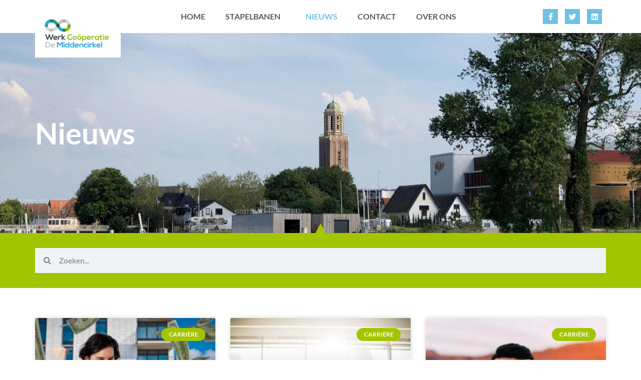

--- FILE ---
content_type: text/html; charset=UTF-8
request_url: https://demiddencirkel.nl/nieuws/
body_size: 25194
content:
<!doctype html>
<html lang="nl-NL">
<head>
	<meta charset="UTF-8">
	<meta name="viewport" content="width=device-width, initial-scale=1">
	<link rel="profile" href="https://gmpg.org/xfn/11">
	<meta name='robots' content='index, follow, max-image-preview:large, max-snippet:-1, max-video-preview:-1' />

<!-- Google Tag Manager for WordPress by gtm4wp.com -->
<script data-cfasync="false" data-pagespeed-no-defer>
	var gtm4wp_datalayer_name = "dataLayer";
	var dataLayer = dataLayer || [];
</script>
<!-- End Google Tag Manager for WordPress by gtm4wp.com -->
	<!-- This site is optimized with the Yoast SEO plugin v26.8 - https://yoast.com/product/yoast-seo-wordpress/ -->
	<title>Nieuws - Werkcoöperatie de Middencirkel</title>
<link rel="preload" as="font" href="https://demiddencirkel.nl/wp-content/plugins/elementor/assets/lib/font-awesome/webfonts/fa-brands-400.woff2" crossorigin>
<link rel="preload" as="font" href="https://demiddencirkel.nl/wp-content/plugins/elementor/assets/lib/font-awesome/webfonts/fa-solid-900.woff2" crossorigin>
<link rel="preload" as="font" href="https://demiddencirkel.nl/wp-content/plugins/elementor/assets/lib/eicons/fonts/eicons.woff2?5.15.0" crossorigin>
	<link rel="canonical" href="https://demiddencirkel.nl/nieuws/" />
	<link rel="next" href="https://demiddencirkel.nl/nieuws/page/2/" />
	<meta property="og:locale" content="nl_NL" />
	<meta property="og:type" content="article" />
	<meta property="og:title" content="Nieuws - Werkcoöperatie de Middencirkel" />
	<meta property="og:url" content="https://demiddencirkel.nl/nieuws/" />
	<meta property="og:site_name" content="Werkcoöperatie de Middencirkel" />
	<meta name="twitter:card" content="summary_large_image" />
	<script type="application/ld+json" class="yoast-schema-graph">{"@context":"https://schema.org","@graph":[{"@type":["WebPage","CollectionPage"],"@id":"https://demiddencirkel.nl/nieuws/","url":"https://demiddencirkel.nl/nieuws/","name":"Nieuws - Werkcoöperatie de Middencirkel","isPartOf":{"@id":"https://demiddencirkel.nl/#website"},"datePublished":"2021-09-01T12:48:54+00:00","inLanguage":"nl-NL"},{"@type":"WebSite","@id":"https://demiddencirkel.nl/#website","url":"https://demiddencirkel.nl/","name":"Werkcoöperatie de Middencirkel","description":"","publisher":{"@id":"https://demiddencirkel.nl/#organization"},"potentialAction":[{"@type":"SearchAction","target":{"@type":"EntryPoint","urlTemplate":"https://demiddencirkel.nl/?s={search_term_string}"},"query-input":{"@type":"PropertyValueSpecification","valueRequired":true,"valueName":"search_term_string"}}],"inLanguage":"nl-NL"},{"@type":"Organization","@id":"https://demiddencirkel.nl/#organization","name":"Werkcoöperatie de Middencirkel","url":"https://demiddencirkel.nl/","logo":{"@type":"ImageObject","inLanguage":"nl-NL","@id":"https://demiddencirkel.nl/#/schema/logo/image/","url":"https://demiddencirkel.nl/wp-content/uploads/2019/06/WCDM_2regel.png","contentUrl":"https://demiddencirkel.nl/wp-content/uploads/2019/06/WCDM_2regel.png","width":2631,"height":1306,"caption":"Werkcoöperatie de Middencirkel"},"image":{"@id":"https://demiddencirkel.nl/#/schema/logo/image/"}}]}</script>
	<!-- / Yoast SEO plugin. -->



<link rel="alternate" type="application/rss+xml" title="Werkcoöperatie de Middencirkel &raquo; feed" href="https://demiddencirkel.nl/feed/" />
<link rel="alternate" type="application/rss+xml" title="Werkcoöperatie de Middencirkel &raquo; reacties feed" href="https://demiddencirkel.nl/comments/feed/" />
<style id='wp-img-auto-sizes-contain-inline-css'>
img:is([sizes=auto i],[sizes^="auto," i]){contain-intrinsic-size:3000px 1500px}
/*# sourceURL=wp-img-auto-sizes-contain-inline-css */
</style>
<style id='wp-emoji-styles-inline-css'>

	img.wp-smiley, img.emoji {
		display: inline !important;
		border: none !important;
		box-shadow: none !important;
		height: 1em !important;
		width: 1em !important;
		margin: 0 0.07em !important;
		vertical-align: -0.1em !important;
		background: none !important;
		padding: 0 !important;
	}
/*# sourceURL=wp-emoji-styles-inline-css */
</style>
<link rel='stylesheet' id='wp-block-library-css' href='https://demiddencirkel.nl/wp-includes/css/dist/block-library/style.min.css?ver=6.9' media='all' />
<style id='global-styles-inline-css'>
:root{--wp--preset--aspect-ratio--square: 1;--wp--preset--aspect-ratio--4-3: 4/3;--wp--preset--aspect-ratio--3-4: 3/4;--wp--preset--aspect-ratio--3-2: 3/2;--wp--preset--aspect-ratio--2-3: 2/3;--wp--preset--aspect-ratio--16-9: 16/9;--wp--preset--aspect-ratio--9-16: 9/16;--wp--preset--color--black: #000000;--wp--preset--color--cyan-bluish-gray: #abb8c3;--wp--preset--color--white: #ffffff;--wp--preset--color--pale-pink: #f78da7;--wp--preset--color--vivid-red: #cf2e2e;--wp--preset--color--luminous-vivid-orange: #ff6900;--wp--preset--color--luminous-vivid-amber: #fcb900;--wp--preset--color--light-green-cyan: #7bdcb5;--wp--preset--color--vivid-green-cyan: #00d084;--wp--preset--color--pale-cyan-blue: #8ed1fc;--wp--preset--color--vivid-cyan-blue: #0693e3;--wp--preset--color--vivid-purple: #9b51e0;--wp--preset--gradient--vivid-cyan-blue-to-vivid-purple: linear-gradient(135deg,rgb(6,147,227) 0%,rgb(155,81,224) 100%);--wp--preset--gradient--light-green-cyan-to-vivid-green-cyan: linear-gradient(135deg,rgb(122,220,180) 0%,rgb(0,208,130) 100%);--wp--preset--gradient--luminous-vivid-amber-to-luminous-vivid-orange: linear-gradient(135deg,rgb(252,185,0) 0%,rgb(255,105,0) 100%);--wp--preset--gradient--luminous-vivid-orange-to-vivid-red: linear-gradient(135deg,rgb(255,105,0) 0%,rgb(207,46,46) 100%);--wp--preset--gradient--very-light-gray-to-cyan-bluish-gray: linear-gradient(135deg,rgb(238,238,238) 0%,rgb(169,184,195) 100%);--wp--preset--gradient--cool-to-warm-spectrum: linear-gradient(135deg,rgb(74,234,220) 0%,rgb(151,120,209) 20%,rgb(207,42,186) 40%,rgb(238,44,130) 60%,rgb(251,105,98) 80%,rgb(254,248,76) 100%);--wp--preset--gradient--blush-light-purple: linear-gradient(135deg,rgb(255,206,236) 0%,rgb(152,150,240) 100%);--wp--preset--gradient--blush-bordeaux: linear-gradient(135deg,rgb(254,205,165) 0%,rgb(254,45,45) 50%,rgb(107,0,62) 100%);--wp--preset--gradient--luminous-dusk: linear-gradient(135deg,rgb(255,203,112) 0%,rgb(199,81,192) 50%,rgb(65,88,208) 100%);--wp--preset--gradient--pale-ocean: linear-gradient(135deg,rgb(255,245,203) 0%,rgb(182,227,212) 50%,rgb(51,167,181) 100%);--wp--preset--gradient--electric-grass: linear-gradient(135deg,rgb(202,248,128) 0%,rgb(113,206,126) 100%);--wp--preset--gradient--midnight: linear-gradient(135deg,rgb(2,3,129) 0%,rgb(40,116,252) 100%);--wp--preset--font-size--small: 13px;--wp--preset--font-size--medium: 20px;--wp--preset--font-size--large: 36px;--wp--preset--font-size--x-large: 42px;--wp--preset--spacing--20: 0.44rem;--wp--preset--spacing--30: 0.67rem;--wp--preset--spacing--40: 1rem;--wp--preset--spacing--50: 1.5rem;--wp--preset--spacing--60: 2.25rem;--wp--preset--spacing--70: 3.38rem;--wp--preset--spacing--80: 5.06rem;--wp--preset--shadow--natural: 6px 6px 9px rgba(0, 0, 0, 0.2);--wp--preset--shadow--deep: 12px 12px 50px rgba(0, 0, 0, 0.4);--wp--preset--shadow--sharp: 6px 6px 0px rgba(0, 0, 0, 0.2);--wp--preset--shadow--outlined: 6px 6px 0px -3px rgb(255, 255, 255), 6px 6px rgb(0, 0, 0);--wp--preset--shadow--crisp: 6px 6px 0px rgb(0, 0, 0);}:root { --wp--style--global--content-size: 800px;--wp--style--global--wide-size: 1200px; }:where(body) { margin: 0; }.wp-site-blocks > .alignleft { float: left; margin-right: 2em; }.wp-site-blocks > .alignright { float: right; margin-left: 2em; }.wp-site-blocks > .aligncenter { justify-content: center; margin-left: auto; margin-right: auto; }:where(.wp-site-blocks) > * { margin-block-start: 24px; margin-block-end: 0; }:where(.wp-site-blocks) > :first-child { margin-block-start: 0; }:where(.wp-site-blocks) > :last-child { margin-block-end: 0; }:root { --wp--style--block-gap: 24px; }:root :where(.is-layout-flow) > :first-child{margin-block-start: 0;}:root :where(.is-layout-flow) > :last-child{margin-block-end: 0;}:root :where(.is-layout-flow) > *{margin-block-start: 24px;margin-block-end: 0;}:root :where(.is-layout-constrained) > :first-child{margin-block-start: 0;}:root :where(.is-layout-constrained) > :last-child{margin-block-end: 0;}:root :where(.is-layout-constrained) > *{margin-block-start: 24px;margin-block-end: 0;}:root :where(.is-layout-flex){gap: 24px;}:root :where(.is-layout-grid){gap: 24px;}.is-layout-flow > .alignleft{float: left;margin-inline-start: 0;margin-inline-end: 2em;}.is-layout-flow > .alignright{float: right;margin-inline-start: 2em;margin-inline-end: 0;}.is-layout-flow > .aligncenter{margin-left: auto !important;margin-right: auto !important;}.is-layout-constrained > .alignleft{float: left;margin-inline-start: 0;margin-inline-end: 2em;}.is-layout-constrained > .alignright{float: right;margin-inline-start: 2em;margin-inline-end: 0;}.is-layout-constrained > .aligncenter{margin-left: auto !important;margin-right: auto !important;}.is-layout-constrained > :where(:not(.alignleft):not(.alignright):not(.alignfull)){max-width: var(--wp--style--global--content-size);margin-left: auto !important;margin-right: auto !important;}.is-layout-constrained > .alignwide{max-width: var(--wp--style--global--wide-size);}body .is-layout-flex{display: flex;}.is-layout-flex{flex-wrap: wrap;align-items: center;}.is-layout-flex > :is(*, div){margin: 0;}body .is-layout-grid{display: grid;}.is-layout-grid > :is(*, div){margin: 0;}body{padding-top: 0px;padding-right: 0px;padding-bottom: 0px;padding-left: 0px;}a:where(:not(.wp-element-button)){text-decoration: underline;}:root :where(.wp-element-button, .wp-block-button__link){background-color: #32373c;border-width: 0;color: #fff;font-family: inherit;font-size: inherit;font-style: inherit;font-weight: inherit;letter-spacing: inherit;line-height: inherit;padding-top: calc(0.667em + 2px);padding-right: calc(1.333em + 2px);padding-bottom: calc(0.667em + 2px);padding-left: calc(1.333em + 2px);text-decoration: none;text-transform: inherit;}.has-black-color{color: var(--wp--preset--color--black) !important;}.has-cyan-bluish-gray-color{color: var(--wp--preset--color--cyan-bluish-gray) !important;}.has-white-color{color: var(--wp--preset--color--white) !important;}.has-pale-pink-color{color: var(--wp--preset--color--pale-pink) !important;}.has-vivid-red-color{color: var(--wp--preset--color--vivid-red) !important;}.has-luminous-vivid-orange-color{color: var(--wp--preset--color--luminous-vivid-orange) !important;}.has-luminous-vivid-amber-color{color: var(--wp--preset--color--luminous-vivid-amber) !important;}.has-light-green-cyan-color{color: var(--wp--preset--color--light-green-cyan) !important;}.has-vivid-green-cyan-color{color: var(--wp--preset--color--vivid-green-cyan) !important;}.has-pale-cyan-blue-color{color: var(--wp--preset--color--pale-cyan-blue) !important;}.has-vivid-cyan-blue-color{color: var(--wp--preset--color--vivid-cyan-blue) !important;}.has-vivid-purple-color{color: var(--wp--preset--color--vivid-purple) !important;}.has-black-background-color{background-color: var(--wp--preset--color--black) !important;}.has-cyan-bluish-gray-background-color{background-color: var(--wp--preset--color--cyan-bluish-gray) !important;}.has-white-background-color{background-color: var(--wp--preset--color--white) !important;}.has-pale-pink-background-color{background-color: var(--wp--preset--color--pale-pink) !important;}.has-vivid-red-background-color{background-color: var(--wp--preset--color--vivid-red) !important;}.has-luminous-vivid-orange-background-color{background-color: var(--wp--preset--color--luminous-vivid-orange) !important;}.has-luminous-vivid-amber-background-color{background-color: var(--wp--preset--color--luminous-vivid-amber) !important;}.has-light-green-cyan-background-color{background-color: var(--wp--preset--color--light-green-cyan) !important;}.has-vivid-green-cyan-background-color{background-color: var(--wp--preset--color--vivid-green-cyan) !important;}.has-pale-cyan-blue-background-color{background-color: var(--wp--preset--color--pale-cyan-blue) !important;}.has-vivid-cyan-blue-background-color{background-color: var(--wp--preset--color--vivid-cyan-blue) !important;}.has-vivid-purple-background-color{background-color: var(--wp--preset--color--vivid-purple) !important;}.has-black-border-color{border-color: var(--wp--preset--color--black) !important;}.has-cyan-bluish-gray-border-color{border-color: var(--wp--preset--color--cyan-bluish-gray) !important;}.has-white-border-color{border-color: var(--wp--preset--color--white) !important;}.has-pale-pink-border-color{border-color: var(--wp--preset--color--pale-pink) !important;}.has-vivid-red-border-color{border-color: var(--wp--preset--color--vivid-red) !important;}.has-luminous-vivid-orange-border-color{border-color: var(--wp--preset--color--luminous-vivid-orange) !important;}.has-luminous-vivid-amber-border-color{border-color: var(--wp--preset--color--luminous-vivid-amber) !important;}.has-light-green-cyan-border-color{border-color: var(--wp--preset--color--light-green-cyan) !important;}.has-vivid-green-cyan-border-color{border-color: var(--wp--preset--color--vivid-green-cyan) !important;}.has-pale-cyan-blue-border-color{border-color: var(--wp--preset--color--pale-cyan-blue) !important;}.has-vivid-cyan-blue-border-color{border-color: var(--wp--preset--color--vivid-cyan-blue) !important;}.has-vivid-purple-border-color{border-color: var(--wp--preset--color--vivid-purple) !important;}.has-vivid-cyan-blue-to-vivid-purple-gradient-background{background: var(--wp--preset--gradient--vivid-cyan-blue-to-vivid-purple) !important;}.has-light-green-cyan-to-vivid-green-cyan-gradient-background{background: var(--wp--preset--gradient--light-green-cyan-to-vivid-green-cyan) !important;}.has-luminous-vivid-amber-to-luminous-vivid-orange-gradient-background{background: var(--wp--preset--gradient--luminous-vivid-amber-to-luminous-vivid-orange) !important;}.has-luminous-vivid-orange-to-vivid-red-gradient-background{background: var(--wp--preset--gradient--luminous-vivid-orange-to-vivid-red) !important;}.has-very-light-gray-to-cyan-bluish-gray-gradient-background{background: var(--wp--preset--gradient--very-light-gray-to-cyan-bluish-gray) !important;}.has-cool-to-warm-spectrum-gradient-background{background: var(--wp--preset--gradient--cool-to-warm-spectrum) !important;}.has-blush-light-purple-gradient-background{background: var(--wp--preset--gradient--blush-light-purple) !important;}.has-blush-bordeaux-gradient-background{background: var(--wp--preset--gradient--blush-bordeaux) !important;}.has-luminous-dusk-gradient-background{background: var(--wp--preset--gradient--luminous-dusk) !important;}.has-pale-ocean-gradient-background{background: var(--wp--preset--gradient--pale-ocean) !important;}.has-electric-grass-gradient-background{background: var(--wp--preset--gradient--electric-grass) !important;}.has-midnight-gradient-background{background: var(--wp--preset--gradient--midnight) !important;}.has-small-font-size{font-size: var(--wp--preset--font-size--small) !important;}.has-medium-font-size{font-size: var(--wp--preset--font-size--medium) !important;}.has-large-font-size{font-size: var(--wp--preset--font-size--large) !important;}.has-x-large-font-size{font-size: var(--wp--preset--font-size--x-large) !important;}
/*# sourceURL=global-styles-inline-css */
</style>

<link data-minify="1" rel='stylesheet' id='jet-engine-frontend-css' href='https://demiddencirkel.nl/wp-content/cache/min/1/wp-content/plugins/jet-engine/assets/css/frontend.css?ver=1735495116' media='all' />
<link data-minify="1" rel='stylesheet' id='wp-job-manager-job-listings-css' href='https://demiddencirkel.nl/wp-content/cache/min/1/wp-content/plugins/wp-job-manager/assets/dist/css/job-listings.css?ver=1735495116' media='all' />
<link rel='stylesheet' id='hello-elementor-css' href='https://demiddencirkel.nl/wp-content/themes/hello-elementor/style.min.css?ver=3.2.1' media='all' />
<link rel='stylesheet' id='hello-elementor-theme-style-css' href='https://demiddencirkel.nl/wp-content/themes/hello-elementor/theme.min.css?ver=3.2.1' media='all' />
<link rel='stylesheet' id='hello-elementor-header-footer-css' href='https://demiddencirkel.nl/wp-content/themes/hello-elementor/header-footer.min.css?ver=3.2.1' media='all' />
<link rel='stylesheet' id='elementor-frontend-css' href='https://demiddencirkel.nl/wp-content/plugins/elementor/assets/css/frontend.min.css?ver=3.26.3' media='all' />
<style id='elementor-frontend-inline-css'>
.elementor-kit-6{--e-global-color-primary:#6EC1E4;--e-global-color-secondary:#54595F;--e-global-color-text:#54595F;--e-global-color-accent:#A3C500;--e-global-color-a7bb424:#F6F6F6;--e-global-color-672a43a:#FFFFFF;--e-global-color-1d8353a:#7A7A7A;--e-global-typography-primary-font-family:"Lato";--e-global-typography-primary-font-weight:600;--e-global-typography-secondary-font-family:"Lato";--e-global-typography-secondary-font-weight:400;--e-global-typography-text-font-family:"Lato";--e-global-typography-text-font-weight:600;--e-global-typography-accent-font-family:"Lato";--e-global-typography-accent-font-weight:500;}.elementor-kit-6 e-page-transition{background-color:#FFBC7D;}.elementor-kit-6 a{color:#6EC1E4;font-weight:800;}.elementor-kit-6 h1{font-size:60px;font-weight:800;line-height:1.2em;}.elementor-section.elementor-section-boxed > .elementor-container{max-width:1140px;}.e-con{--container-max-width:1140px;}.elementor-widget:not(:last-child){margin-block-end:20px;}.elementor-element{--widgets-spacing:20px 20px;--widgets-spacing-row:20px;--widgets-spacing-column:20px;}{}h1.entry-title{display:var(--page-title-display);}.site-header .site-branding{flex-direction:column;align-items:stretch;}.site-header{padding-inline-end:0px;padding-inline-start:0px;}.site-footer .site-branding{flex-direction:column;align-items:stretch;}@media(max-width:1024px){.elementor-section.elementor-section-boxed > .elementor-container{max-width:1024px;}.e-con{--container-max-width:1024px;}}@media(max-width:767px){.elementor-section.elementor-section-boxed > .elementor-container{max-width:767px;}.e-con{--container-max-width:767px;}}/* Start Custom Fonts CSS */@font-face {
	font-family: 'Lato';
	font-style: normal;
	font-weight: normal;
	font-display: auto;
	src: url('https://demiddencirkel.nl/wp-content/uploads/2022/04/S6u_w4BMUTPHjxsI5wq_Gwft.woff2') format('woff2');
}
@font-face {
	font-family: 'Lato';
	font-style: normal;
	font-weight: normal;
	font-display: auto;
	src: url('https://demiddencirkel.nl/wp-content/uploads/2022/04/S6uyw4BMUTPHjx4wXg.woff2') format('woff2');
}
@font-face {
	font-family: 'Lato';
	font-style: normal;
	font-weight: normal;
	font-display: auto;
	src: url('https://demiddencirkel.nl/wp-content/uploads/2022/04/S6u9w4BMUTPHh50XSwiPGQ.woff2') format('woff2');
}
@font-face {
	font-family: 'Lato';
	font-style: normal;
	font-weight: normal;
	font-display: auto;
	src: url('https://demiddencirkel.nl/wp-content/uploads/2022/04/S6u9w4BMUTPHh6UVSwiPGQ.woff2') format('woff2');
}
/* End Custom Fonts CSS */
.elementor-1766 .elementor-element.elementor-element-1b4d60b .elementor-repeater-item-8632a79.jet-parallax-section__layout .jet-parallax-section__image{background-size:auto;}.elementor-bc-flex-widget .elementor-1766 .elementor-element.elementor-element-a081b07.elementor-column .elementor-widget-wrap{align-items:center;}.elementor-1766 .elementor-element.elementor-element-a081b07.elementor-column.elementor-element[data-element_type="column"] > .elementor-widget-wrap.elementor-element-populated{align-content:center;align-items:center;}.elementor-1766 .elementor-element.elementor-element-a081b07 > .elementor-element-populated{margin:0px 0px 0px 0px;--e-column-margin-right:0px;--e-column-margin-left:0px;padding:0px 0px 0px 0px;}.elementor-widget-theme-site-logo .widget-image-caption{color:var( --e-global-color-text );font-family:var( --e-global-typography-text-font-family ), Sans-serif;font-weight:var( --e-global-typography-text-font-weight );}.elementor-1766 .elementor-element.elementor-element-8decaeb > .elementor-widget-container{background-color:#FFFFFF;margin:10px 0px -60px 0px;padding:10px 10px 10px 10px;}.elementor-1766 .elementor-element.elementor-element-8decaeb{text-align:left;}.elementor-1766 .elementor-element.elementor-element-8decaeb img{width:100%;max-width:100%;}.elementor-bc-flex-widget .elementor-1766 .elementor-element.elementor-element-51766ee.elementor-column .elementor-widget-wrap{align-items:center;}.elementor-1766 .elementor-element.elementor-element-51766ee.elementor-column.elementor-element[data-element_type="column"] > .elementor-widget-wrap.elementor-element-populated{align-content:center;align-items:center;}.elementor-1766 .elementor-element.elementor-element-51766ee > .elementor-element-populated{margin:0px 0px 0px 0px;--e-column-margin-right:0px;--e-column-margin-left:0px;padding:0px 0px 0px 0px;}.elementor-widget-nav-menu .elementor-nav-menu .elementor-item{font-family:var( --e-global-typography-primary-font-family ), Sans-serif;font-weight:var( --e-global-typography-primary-font-weight );}.elementor-widget-nav-menu .elementor-nav-menu--main .elementor-item{color:var( --e-global-color-text );fill:var( --e-global-color-text );}.elementor-widget-nav-menu .elementor-nav-menu--main .elementor-item:hover,
					.elementor-widget-nav-menu .elementor-nav-menu--main .elementor-item.elementor-item-active,
					.elementor-widget-nav-menu .elementor-nav-menu--main .elementor-item.highlighted,
					.elementor-widget-nav-menu .elementor-nav-menu--main .elementor-item:focus{color:var( --e-global-color-accent );fill:var( --e-global-color-accent );}.elementor-widget-nav-menu .elementor-nav-menu--main:not(.e--pointer-framed) .elementor-item:before,
					.elementor-widget-nav-menu .elementor-nav-menu--main:not(.e--pointer-framed) .elementor-item:after{background-color:var( --e-global-color-accent );}.elementor-widget-nav-menu .e--pointer-framed .elementor-item:before,
					.elementor-widget-nav-menu .e--pointer-framed .elementor-item:after{border-color:var( --e-global-color-accent );}.elementor-widget-nav-menu{--e-nav-menu-divider-color:var( --e-global-color-text );}.elementor-widget-nav-menu .elementor-nav-menu--dropdown .elementor-item, .elementor-widget-nav-menu .elementor-nav-menu--dropdown  .elementor-sub-item{font-family:var( --e-global-typography-accent-font-family ), Sans-serif;font-weight:var( --e-global-typography-accent-font-weight );}.elementor-1766 .elementor-element.elementor-element-fe7403e .elementor-menu-toggle{margin:0 auto;}.elementor-1766 .elementor-element.elementor-element-fe7403e .elementor-nav-menu .elementor-item{font-family:"Lato", Sans-serif;font-size:16px;font-weight:600;text-transform:uppercase;}.elementor-1766 .elementor-element.elementor-element-fe7403e .elementor-nav-menu--main .elementor-item.elementor-item-active{color:#6EC1E4;}.elementor-1766 .elementor-element.elementor-element-fe7403e .elementor-nav-menu--dropdown .elementor-item, .elementor-1766 .elementor-element.elementor-element-fe7403e .elementor-nav-menu--dropdown  .elementor-sub-item{font-family:"Lato", Sans-serif;font-size:16px;font-weight:500;text-transform:uppercase;}.elementor-1766 .elementor-element.elementor-element-fe7403e .elementor-nav-menu--main > .elementor-nav-menu > li > .elementor-nav-menu--dropdown, .elementor-1766 .elementor-element.elementor-element-fe7403e .elementor-nav-menu__container.elementor-nav-menu--dropdown{margin-top:10px !important;}.elementor-bc-flex-widget .elementor-1766 .elementor-element.elementor-element-83afa6e.elementor-column .elementor-widget-wrap{align-items:center;}.elementor-1766 .elementor-element.elementor-element-83afa6e.elementor-column.elementor-element[data-element_type="column"] > .elementor-widget-wrap.elementor-element-populated{align-content:center;align-items:center;}.elementor-1766 .elementor-element.elementor-element-83afa6e > .elementor-element-populated{margin:0px 0px 0px 0px;--e-column-margin-right:0px;--e-column-margin-left:0px;padding:0px 0px 0px 0px;}.elementor-1766 .elementor-element.elementor-element-018c7ce{--grid-template-columns:repeat(0, auto);--icon-size:15px;--grid-column-gap:10px;--grid-row-gap:0px;}.elementor-1766 .elementor-element.elementor-element-018c7ce .elementor-widget-container{text-align:right;}.elementor-1766 .elementor-element.elementor-element-018c7ce .elementor-social-icon{background-color:var( --e-global-color-primary );}.elementor-1766 .elementor-element.elementor-element-1b4d60b:not(.elementor-motion-effects-element-type-background), .elementor-1766 .elementor-element.elementor-element-1b4d60b > .elementor-motion-effects-container > .elementor-motion-effects-layer{background-color:#FFFFFF;}.elementor-1766 .elementor-element.elementor-element-1b4d60b{transition:background 0.3s, border 0.3s, border-radius 0.3s, box-shadow 0.3s;margin-top:0px;margin-bottom:0px;padding:10px 30px 10px 30px;}.elementor-1766 .elementor-element.elementor-element-1b4d60b > .elementor-background-overlay{transition:background 0.3s, border-radius 0.3s, opacity 0.3s;}.elementor-theme-builder-content-area{height:400px;}.elementor-location-header:before, .elementor-location-footer:before{content:"";display:table;clear:both;}@media(max-width:767px){.elementor-1766 .elementor-element.elementor-element-a081b07{width:50%;}.elementor-1766 .elementor-element.elementor-element-8decaeb > .elementor-widget-container{margin:0px 0px 0px 0px;}.elementor-1766 .elementor-element.elementor-element-8decaeb img{width:100%;max-width:100%;}.elementor-1766 .elementor-element.elementor-element-51766ee{width:20%;}.elementor-1766 .elementor-element.elementor-element-fe7403e .elementor-nav-menu--main > .elementor-nav-menu > li > .elementor-nav-menu--dropdown, .elementor-1766 .elementor-element.elementor-element-fe7403e .elementor-nav-menu__container.elementor-nav-menu--dropdown{margin-top:30px !important;}.elementor-1766 .elementor-element.elementor-element-83afa6e{width:50%;}.elementor-1766 .elementor-element.elementor-element-018c7ce{--icon-size:12px;}.elementor-1766 .elementor-element.elementor-element-1b4d60b{padding:10px 10px 10px 10px;}}@media(min-width:768px){.elementor-1766 .elementor-element.elementor-element-a081b07{width:15%;}.elementor-1766 .elementor-element.elementor-element-51766ee{width:69.332%;}.elementor-1766 .elementor-element.elementor-element-83afa6e{width:15%;}}
.elementor-1773 .elementor-element.elementor-element-6da335f .elementor-repeater-item-41e71f1.jet-parallax-section__layout .jet-parallax-section__image{background-size:auto;}.elementor-1773 .elementor-element.elementor-element-5a03fce > .elementor-element-populated{margin:0px 30px 0px 0px;--e-column-margin-right:30px;--e-column-margin-left:0px;padding:0px 0px 0px 0px;}.elementor-widget-heading .elementor-heading-title{font-family:var( --e-global-typography-primary-font-family ), Sans-serif;font-weight:var( --e-global-typography-primary-font-weight );color:var( --e-global-color-primary );}.elementor-1773 .elementor-element.elementor-element-2177b6a .elementor-heading-title{color:#54595F;}.elementor-widget-icon-list .elementor-icon-list-item:not(:last-child):after{border-color:var( --e-global-color-text );}.elementor-widget-icon-list .elementor-icon-list-icon i{color:var( --e-global-color-primary );}.elementor-widget-icon-list .elementor-icon-list-icon svg{fill:var( --e-global-color-primary );}.elementor-widget-icon-list .elementor-icon-list-item > .elementor-icon-list-text, .elementor-widget-icon-list .elementor-icon-list-item > a{font-family:var( --e-global-typography-text-font-family ), Sans-serif;font-weight:var( --e-global-typography-text-font-weight );}.elementor-widget-icon-list .elementor-icon-list-text{color:var( --e-global-color-secondary );}.elementor-1773 .elementor-element.elementor-element-a690b86 .elementor-icon-list-items:not(.elementor-inline-items) .elementor-icon-list-item:not(:last-child){padding-bottom:calc(5px/2);}.elementor-1773 .elementor-element.elementor-element-a690b86 .elementor-icon-list-items:not(.elementor-inline-items) .elementor-icon-list-item:not(:first-child){margin-top:calc(5px/2);}.elementor-1773 .elementor-element.elementor-element-a690b86 .elementor-icon-list-items.elementor-inline-items .elementor-icon-list-item{margin-right:calc(5px/2);margin-left:calc(5px/2);}.elementor-1773 .elementor-element.elementor-element-a690b86 .elementor-icon-list-items.elementor-inline-items{margin-right:calc(-5px/2);margin-left:calc(-5px/2);}body.rtl .elementor-1773 .elementor-element.elementor-element-a690b86 .elementor-icon-list-items.elementor-inline-items .elementor-icon-list-item:after{left:calc(-5px/2);}body:not(.rtl) .elementor-1773 .elementor-element.elementor-element-a690b86 .elementor-icon-list-items.elementor-inline-items .elementor-icon-list-item:after{right:calc(-5px/2);}.elementor-1773 .elementor-element.elementor-element-a690b86 .elementor-icon-list-icon i{color:#6EC1E4;transition:color 0.3s;}.elementor-1773 .elementor-element.elementor-element-a690b86 .elementor-icon-list-icon svg{fill:#6EC1E4;transition:fill 0.3s;}.elementor-1773 .elementor-element.elementor-element-a690b86{--e-icon-list-icon-size:20px;--icon-vertical-offset:0px;}.elementor-1773 .elementor-element.elementor-element-a690b86 .elementor-icon-list-item > .elementor-icon-list-text, .elementor-1773 .elementor-element.elementor-element-a690b86 .elementor-icon-list-item > a{font-family:"Lato", Sans-serif;font-size:16px;font-weight:400;}.elementor-1773 .elementor-element.elementor-element-a690b86 .elementor-icon-list-text{color:#54595F;transition:color 0.3s;}.elementor-1773 .elementor-element.elementor-element-0f978c2 > .elementor-element-populated{margin:0px 0px 0px 0px;--e-column-margin-right:0px;--e-column-margin-left:0px;padding:0px 0px 0px 0px;}.elementor-1773 .elementor-element.elementor-element-3f0bb40 .elementor-heading-title{color:#54595F;}.elementor-widget-nav-menu .elementor-nav-menu .elementor-item{font-family:var( --e-global-typography-primary-font-family ), Sans-serif;font-weight:var( --e-global-typography-primary-font-weight );}.elementor-widget-nav-menu .elementor-nav-menu--main .elementor-item{color:var( --e-global-color-text );fill:var( --e-global-color-text );}.elementor-widget-nav-menu .elementor-nav-menu--main .elementor-item:hover,
					.elementor-widget-nav-menu .elementor-nav-menu--main .elementor-item.elementor-item-active,
					.elementor-widget-nav-menu .elementor-nav-menu--main .elementor-item.highlighted,
					.elementor-widget-nav-menu .elementor-nav-menu--main .elementor-item:focus{color:var( --e-global-color-accent );fill:var( --e-global-color-accent );}.elementor-widget-nav-menu .elementor-nav-menu--main:not(.e--pointer-framed) .elementor-item:before,
					.elementor-widget-nav-menu .elementor-nav-menu--main:not(.e--pointer-framed) .elementor-item:after{background-color:var( --e-global-color-accent );}.elementor-widget-nav-menu .e--pointer-framed .elementor-item:before,
					.elementor-widget-nav-menu .e--pointer-framed .elementor-item:after{border-color:var( --e-global-color-accent );}.elementor-widget-nav-menu{--e-nav-menu-divider-color:var( --e-global-color-text );}.elementor-widget-nav-menu .elementor-nav-menu--dropdown .elementor-item, .elementor-widget-nav-menu .elementor-nav-menu--dropdown  .elementor-sub-item{font-family:var( --e-global-typography-accent-font-family ), Sans-serif;font-weight:var( --e-global-typography-accent-font-weight );}.elementor-1773 .elementor-element.elementor-element-f34fe31 .elementor-nav-menu .elementor-item{font-family:"Lato", Sans-serif;font-weight:600;}.elementor-1773 .elementor-element.elementor-element-f34fe31 .elementor-nav-menu--main .elementor-item.elementor-item-active{color:#6EC1E4;}.elementor-1773 .elementor-element.elementor-element-f34fe31 .elementor-nav-menu--main .elementor-item{padding-left:0px;padding-right:0px;padding-top:0px;padding-bottom:0px;}.elementor-1773 .elementor-element.elementor-element-f34fe31{--e-nav-menu-horizontal-menu-item-margin:calc( 5px / 2 );}.elementor-1773 .elementor-element.elementor-element-f34fe31 .elementor-nav-menu--main:not(.elementor-nav-menu--layout-horizontal) .elementor-nav-menu > li:not(:last-child){margin-bottom:5px;}.elementor-1773 .elementor-element.elementor-element-770c4b7 .elementor-icon-list-icon i{transition:color 0.3s;}.elementor-1773 .elementor-element.elementor-element-770c4b7 .elementor-icon-list-icon svg{transition:fill 0.3s;}.elementor-1773 .elementor-element.elementor-element-770c4b7{--e-icon-list-icon-size:14px;--icon-vertical-offset:0px;}.elementor-1773 .elementor-element.elementor-element-770c4b7 .elementor-icon-list-item > .elementor-icon-list-text, .elementor-1773 .elementor-element.elementor-element-770c4b7 .elementor-icon-list-item > a{font-family:"Lato", Sans-serif;font-weight:600;}.elementor-1773 .elementor-element.elementor-element-770c4b7 .elementor-icon-list-text{color:#54595F;transition:color 0.3s;}.elementor-1773 .elementor-element.elementor-element-770c4b7 .elementor-icon-list-item:hover .elementor-icon-list-text{color:#A3C500;}.elementor-1773 .elementor-element.elementor-element-28a2ed8 > .elementor-element-populated{margin:0px 0px 0px 30px;--e-column-margin-right:0px;--e-column-margin-left:30px;padding:0px 0px 0px 0px;}.elementor-widget-image .widget-image-caption{color:var( --e-global-color-text );font-family:var( --e-global-typography-text-font-family ), Sans-serif;font-weight:var( --e-global-typography-text-font-weight );}.elementor-1773 .elementor-element.elementor-element-6da335f:not(.elementor-motion-effects-element-type-background), .elementor-1773 .elementor-element.elementor-element-6da335f > .elementor-motion-effects-container > .elementor-motion-effects-layer{background-color:var( --e-global-color-a7bb424 );}.elementor-1773 .elementor-element.elementor-element-6da335f{transition:background 0.3s, border 0.3s, border-radius 0.3s, box-shadow 0.3s;margin-top:0px;margin-bottom:0px;padding:60px 30px 60px 30px;}.elementor-1773 .elementor-element.elementor-element-6da335f > .elementor-background-overlay{transition:background 0.3s, border-radius 0.3s, opacity 0.3s;}.elementor-1773 .elementor-element.elementor-element-9aded38 .elementor-repeater-item-8dfa3b4.jet-parallax-section__layout .jet-parallax-section__image{background-size:auto;}.elementor-widget-icon.elementor-view-stacked .elementor-icon{background-color:var( --e-global-color-primary );}.elementor-widget-icon.elementor-view-framed .elementor-icon, .elementor-widget-icon.elementor-view-default .elementor-icon{color:var( --e-global-color-primary );border-color:var( --e-global-color-primary );}.elementor-widget-icon.elementor-view-framed .elementor-icon, .elementor-widget-icon.elementor-view-default .elementor-icon svg{fill:var( --e-global-color-primary );}.elementor-1773 .elementor-element.elementor-element-8ac0610 .elementor-icon-wrapper{text-align:center;}.elementor-1773 .elementor-element.elementor-element-05cce23 .elementor-heading-title{font-family:"Lato", Sans-serif;font-weight:600;text-transform:uppercase;}.elementor-1773 .elementor-element.elementor-element-5345f36 .elementor-icon-wrapper{text-align:center;}.elementor-1773 .elementor-element.elementor-element-7529a55 .elementor-heading-title{font-family:"Lato", Sans-serif;font-weight:600;text-transform:uppercase;}.elementor-1773 .elementor-element.elementor-element-d79bbc4 .elementor-icon-wrapper{text-align:center;}.elementor-1773 .elementor-element.elementor-element-07bc1d6 .elementor-heading-title{font-family:"Lato", Sans-serif;font-weight:600;text-transform:uppercase;}.elementor-1773 .elementor-element.elementor-element-2be5138 .elementor-icon-wrapper{text-align:center;}.elementor-1773 .elementor-element.elementor-element-ead946a .elementor-heading-title{font-family:"Lato", Sans-serif;font-weight:600;text-transform:uppercase;}.elementor-1773 .elementor-element.elementor-element-9aded38:not(.elementor-motion-effects-element-type-background), .elementor-1773 .elementor-element.elementor-element-9aded38 > .elementor-motion-effects-container > .elementor-motion-effects-layer{background-color:var( --e-global-color-672a43a );}.elementor-1773 .elementor-element.elementor-element-9aded38{transition:background 0.3s, border 0.3s, border-radius 0.3s, box-shadow 0.3s;}.elementor-1773 .elementor-element.elementor-element-9aded38 > .elementor-background-overlay{transition:background 0.3s, border-radius 0.3s, opacity 0.3s;}.elementor-1773 .elementor-element.elementor-element-a941036 .elementor-repeater-item-4b42548.jet-parallax-section__layout .jet-parallax-section__image{background-size:auto;}.elementor-bc-flex-widget .elementor-1773 .elementor-element.elementor-element-eff2da1.elementor-column .elementor-widget-wrap{align-items:center;}.elementor-1773 .elementor-element.elementor-element-eff2da1.elementor-column.elementor-element[data-element_type="column"] > .elementor-widget-wrap.elementor-element-populated{align-content:center;align-items:center;}.elementor-1773 .elementor-element.elementor-element-eff2da1 > .elementor-element-populated{margin:0px 0px 0px 0px;--e-column-margin-right:0px;--e-column-margin-left:0px;padding:0px 0px 0px 0px;}.elementor-1773 .elementor-element.elementor-element-8397234{width:auto;max-width:auto;}.elementor-1773 .elementor-element.elementor-element-8397234 .elementor-heading-title{font-family:"Lato", Sans-serif;font-size:12px;font-weight:400;color:#54595F;}.elementor-1773 .elementor-element.elementor-element-3b19e0c{width:auto;max-width:auto;}.elementor-1773 .elementor-element.elementor-element-3b19e0c > .elementor-widget-container{margin:0px 30px 0px 30px;}.elementor-1773 .elementor-element.elementor-element-3b19e0c .elementor-heading-title{font-family:"Lato", Sans-serif;font-size:12px;font-weight:400;color:#54595F;}.elementor-bc-flex-widget .elementor-1773 .elementor-element.elementor-element-13a3f01.elementor-column .elementor-widget-wrap{align-items:center;}.elementor-1773 .elementor-element.elementor-element-13a3f01.elementor-column.elementor-element[data-element_type="column"] > .elementor-widget-wrap.elementor-element-populated{align-content:center;align-items:center;}.elementor-1773 .elementor-element.elementor-element-13a3f01 > .elementor-element-populated{margin:0px 0px 0px 0px;--e-column-margin-right:0px;--e-column-margin-left:0px;padding:0px 0px 0px 0px;}.elementor-1773 .elementor-element.elementor-element-447ac79{--grid-template-columns:repeat(0, auto);--icon-size:10px;--grid-column-gap:10px;--grid-row-gap:0px;}.elementor-1773 .elementor-element.elementor-element-447ac79 .elementor-widget-container{text-align:right;}.elementor-1773 .elementor-element.elementor-element-447ac79 .elementor-social-icon{background-color:#7A7A7A;}.elementor-1773 .elementor-element.elementor-element-a941036:not(.elementor-motion-effects-element-type-background), .elementor-1773 .elementor-element.elementor-element-a941036 > .elementor-motion-effects-container > .elementor-motion-effects-layer{background-color:#F6F6F6;}.elementor-1773 .elementor-element.elementor-element-a941036{transition:background 0.3s, border 0.3s, border-radius 0.3s, box-shadow 0.3s;margin-top:0px;margin-bottom:0px;padding:15px 30px 15px 30px;}.elementor-1773 .elementor-element.elementor-element-a941036 > .elementor-background-overlay{transition:background 0.3s, border-radius 0.3s, opacity 0.3s;}.elementor-theme-builder-content-area{height:400px;}.elementor-location-header:before, .elementor-location-footer:before{content:"";display:table;clear:both;}@media(max-width:767px){.elementor-1773 .elementor-element.elementor-element-7b8210d{width:25%;}.elementor-1773 .elementor-element.elementor-element-7b8210d > .elementor-element-populated{margin:0px 0px 0px 0px;--e-column-margin-right:0px;--e-column-margin-left:0px;padding:10px 10px 10px 10px;}.elementor-1773 .elementor-element.elementor-element-8ac0610 > .elementor-widget-container{margin:15px 0px 0px 0px;}.elementor-1773 .elementor-element.elementor-element-8ac0610 .elementor-icon{font-size:25px;}.elementor-1773 .elementor-element.elementor-element-8ac0610 .elementor-icon svg{height:25px;}.elementor-1773 .elementor-element.elementor-element-05cce23 > .elementor-widget-container{margin:-10px 0px 0px 0px;}.elementor-1773 .elementor-element.elementor-element-05cce23{text-align:center;}.elementor-1773 .elementor-element.elementor-element-05cce23 .elementor-heading-title{font-size:12px;}.elementor-1773 .elementor-element.elementor-element-a70b74a{width:25%;}.elementor-1773 .elementor-element.elementor-element-a70b74a > .elementor-element-populated{margin:0px 0px 0px 0px;--e-column-margin-right:0px;--e-column-margin-left:0px;padding:10px 10px 10px 10px;}.elementor-1773 .elementor-element.elementor-element-5345f36 > .elementor-widget-container{margin:15px 0px 0px 0px;}.elementor-1773 .elementor-element.elementor-element-5345f36 .elementor-icon{font-size:25px;}.elementor-1773 .elementor-element.elementor-element-5345f36 .elementor-icon svg{height:25px;}.elementor-1773 .elementor-element.elementor-element-7529a55 > .elementor-widget-container{margin:-10px 0px 0px 0px;}.elementor-1773 .elementor-element.elementor-element-7529a55{text-align:center;}.elementor-1773 .elementor-element.elementor-element-7529a55 .elementor-heading-title{font-size:12px;}.elementor-1773 .elementor-element.elementor-element-9d66368{width:25%;}.elementor-1773 .elementor-element.elementor-element-9d66368 > .elementor-element-populated{margin:0px 0px 0px 0px;--e-column-margin-right:0px;--e-column-margin-left:0px;padding:10px 10px 10px 10px;}.elementor-1773 .elementor-element.elementor-element-d79bbc4 > .elementor-widget-container{margin:15px 0px 0px 0px;}.elementor-1773 .elementor-element.elementor-element-d79bbc4 .elementor-icon{font-size:25px;}.elementor-1773 .elementor-element.elementor-element-d79bbc4 .elementor-icon svg{height:25px;}.elementor-1773 .elementor-element.elementor-element-07bc1d6 > .elementor-widget-container{margin:-10px 0px 0px 0px;}.elementor-1773 .elementor-element.elementor-element-07bc1d6{text-align:center;}.elementor-1773 .elementor-element.elementor-element-07bc1d6 .elementor-heading-title{font-size:12px;}.elementor-1773 .elementor-element.elementor-element-95fc4d5{width:25%;}.elementor-1773 .elementor-element.elementor-element-95fc4d5 > .elementor-element-populated{margin:0px 0px 0px 0px;--e-column-margin-right:0px;--e-column-margin-left:0px;padding:10px 10px 10px 10px;}.elementor-1773 .elementor-element.elementor-element-2be5138 > .elementor-widget-container{margin:15px 0px 0px 0px;}.elementor-1773 .elementor-element.elementor-element-2be5138 .elementor-icon{font-size:25px;}.elementor-1773 .elementor-element.elementor-element-2be5138 .elementor-icon svg{height:25px;}.elementor-1773 .elementor-element.elementor-element-ead946a > .elementor-widget-container{margin:-10px 0px 0px 0px;}.elementor-1773 .elementor-element.elementor-element-ead946a{text-align:center;}.elementor-1773 .elementor-element.elementor-element-ead946a .elementor-heading-title{font-size:12px;}.elementor-1773 .elementor-element.elementor-element-8397234 > .elementor-widget-container{margin:10px 10px 10px 10px;}.elementor-1773 .elementor-element.elementor-element-3b19e0c > .elementor-widget-container{margin:10px 10px 10px 10px;}.elementor-1773 .elementor-element.elementor-element-447ac79 .elementor-widget-container{text-align:left;}.elementor-1773 .elementor-element.elementor-element-447ac79 > .elementor-widget-container{margin:10px 10px 10px 10px;}}@media(min-width:768px){.elementor-1773 .elementor-element.elementor-element-5a03fce{width:28.42%;}.elementor-1773 .elementor-element.elementor-element-0f978c2{width:37.912%;}}
.elementor-1892 .elementor-element.elementor-element-327e7674 .elementor-repeater-item-643a799.jet-parallax-section__layout .jet-parallax-section__image{background-size:auto;}.elementor-1892 .elementor-element.elementor-element-4580b0bd > .elementor-element-populated{margin:0px 0px 0px 0px;--e-column-margin-right:0px;--e-column-margin-left:0px;padding:0px 0px 0px 0px;}.elementor-widget-heading .elementor-heading-title{font-family:var( --e-global-typography-primary-font-family ), Sans-serif;font-weight:var( --e-global-typography-primary-font-weight );color:var( --e-global-color-primary );}.elementor-1892 .elementor-element.elementor-element-4b5ec7d0 .elementor-heading-title{font-family:"Lato", Sans-serif;font-size:60px;font-weight:900;color:#FFFFFF;}.elementor-1892 .elementor-element.elementor-element-2cc2506f > .elementor-element-populated{margin:0px 0px 0px 0px;--e-column-margin-right:0px;--e-column-margin-left:0px;padding:0px 0px 0px 0px;}.elementor-1892 .elementor-element.elementor-element-327e7674:not(.elementor-motion-effects-element-type-background), .elementor-1892 .elementor-element.elementor-element-327e7674 > .elementor-motion-effects-container > .elementor-motion-effects-layer{background-image:url("https://demiddencirkel.nl/wp-content/uploads/2019/06/Zwolle4-scaled.jpg");background-position:center center;background-repeat:no-repeat;background-size:cover;}.elementor-1892 .elementor-element.elementor-element-327e7674 > .elementor-container{min-height:400px;}.elementor-1892 .elementor-element.elementor-element-327e7674{transition:background 0.3s, border 0.3s, border-radius 0.3s, box-shadow 0.3s;margin-top:0px;margin-bottom:0px;padding:0px 0px 0px 0px;}.elementor-1892 .elementor-element.elementor-element-327e7674 > .elementor-background-overlay{transition:background 0.3s, border-radius 0.3s, opacity 0.3s;}.elementor-1892 .elementor-element.elementor-element-327e7674 > .elementor-shape-bottom .elementor-shape-fill{fill:#A3C500;}.elementor-1892 .elementor-element.elementor-element-327e7674 > .elementor-shape-bottom svg{width:calc(60% + 1.3px);height:20px;}.elementor-1892 .elementor-element.elementor-element-72afba0f .elementor-repeater-item-af7e6f4.jet-parallax-section__layout .jet-parallax-section__image{background-size:auto;}.elementor-bc-flex-widget .elementor-1892 .elementor-element.elementor-element-6a97531b.elementor-column .elementor-widget-wrap{align-items:center;}.elementor-1892 .elementor-element.elementor-element-6a97531b.elementor-column.elementor-element[data-element_type="column"] > .elementor-widget-wrap.elementor-element-populated{align-content:center;align-items:center;}.elementor-1892 .elementor-element.elementor-element-6a97531b > .elementor-element-populated{margin:0px 0px 0px 0px;--e-column-margin-right:0px;--e-column-margin-left:0px;padding:0px 0px 0px 0px;}.elementor-widget-search-form input[type="search"].elementor-search-form__input{font-family:var( --e-global-typography-text-font-family ), Sans-serif;font-weight:var( --e-global-typography-text-font-weight );}.elementor-widget-search-form .elementor-search-form__input,
					.elementor-widget-search-form .elementor-search-form__icon,
					.elementor-widget-search-form .elementor-lightbox .dialog-lightbox-close-button,
					.elementor-widget-search-form .elementor-lightbox .dialog-lightbox-close-button:hover,
					.elementor-widget-search-form.elementor-search-form--skin-full_screen input[type="search"].elementor-search-form__input{color:var( --e-global-color-text );fill:var( --e-global-color-text );}.elementor-widget-search-form .elementor-search-form__submit{font-family:var( --e-global-typography-text-font-family ), Sans-serif;font-weight:var( --e-global-typography-text-font-weight );background-color:var( --e-global-color-secondary );}.elementor-1892 .elementor-element.elementor-element-12f1e75 .elementor-search-form__container{min-height:50px;}.elementor-1892 .elementor-element.elementor-element-12f1e75 .elementor-search-form__submit{min-width:50px;}body:not(.rtl) .elementor-1892 .elementor-element.elementor-element-12f1e75 .elementor-search-form__icon{padding-left:calc(50px / 3);}body.rtl .elementor-1892 .elementor-element.elementor-element-12f1e75 .elementor-search-form__icon{padding-right:calc(50px / 3);}.elementor-1892 .elementor-element.elementor-element-12f1e75 .elementor-search-form__input, .elementor-1892 .elementor-element.elementor-element-12f1e75.elementor-search-form--button-type-text .elementor-search-form__submit{padding-left:calc(50px / 3);padding-right:calc(50px / 3);}.elementor-1892 .elementor-element.elementor-element-12f1e75:not(.elementor-search-form--skin-full_screen) .elementor-search-form__container{border-radius:0px;}.elementor-1892 .elementor-element.elementor-element-12f1e75.elementor-search-form--skin-full_screen input[type="search"].elementor-search-form__input{border-radius:0px;}.elementor-1892 .elementor-element.elementor-element-72afba0f:not(.elementor-motion-effects-element-type-background), .elementor-1892 .elementor-element.elementor-element-72afba0f > .elementor-motion-effects-container > .elementor-motion-effects-layer{background-color:#A3C500;}.elementor-1892 .elementor-element.elementor-element-72afba0f{transition:background 0.3s, border 0.3s, border-radius 0.3s, box-shadow 0.3s;margin-top:0px;margin-bottom:0px;padding:30px 30px 30px 30px;}.elementor-1892 .elementor-element.elementor-element-72afba0f > .elementor-background-overlay{transition:background 0.3s, border-radius 0.3s, opacity 0.3s;}.elementor-1892 .elementor-element.elementor-element-e179670 .elementor-repeater-item-279e077.jet-parallax-section__layout .jet-parallax-section__image{background-size:auto;}.elementor-1892 .elementor-element.elementor-element-3f6a6ff > .elementor-element-populated{margin:0px 0px 0px 0px;--e-column-margin-right:0px;--e-column-margin-left:0px;padding:0px 0px 0px 0px;}.elementor-widget-archive-posts .elementor-button{background-color:var( --e-global-color-accent );font-family:var( --e-global-typography-accent-font-family ), Sans-serif;font-weight:var( --e-global-typography-accent-font-weight );}.elementor-widget-archive-posts .elementor-post__title, .elementor-widget-archive-posts .elementor-post__title a{color:var( --e-global-color-secondary );font-family:var( --e-global-typography-primary-font-family ), Sans-serif;font-weight:var( --e-global-typography-primary-font-weight );}.elementor-widget-archive-posts .elementor-post__meta-data{font-family:var( --e-global-typography-secondary-font-family ), Sans-serif;font-weight:var( --e-global-typography-secondary-font-weight );}.elementor-widget-archive-posts .elementor-post__excerpt p{font-family:var( --e-global-typography-text-font-family ), Sans-serif;font-weight:var( --e-global-typography-text-font-weight );}.elementor-widget-archive-posts .elementor-post__read-more{color:var( --e-global-color-accent );}.elementor-widget-archive-posts a.elementor-post__read-more{font-family:var( --e-global-typography-accent-font-family ), Sans-serif;font-weight:var( --e-global-typography-accent-font-weight );}.elementor-widget-archive-posts .elementor-post__card .elementor-post__badge{background-color:var( --e-global-color-accent );font-family:var( --e-global-typography-accent-font-family ), Sans-serif;font-weight:var( --e-global-typography-accent-font-weight );}.elementor-widget-archive-posts .elementor-pagination{font-family:var( --e-global-typography-secondary-font-family ), Sans-serif;font-weight:var( --e-global-typography-secondary-font-weight );}.elementor-widget-archive-posts .e-load-more-message{font-family:var( --e-global-typography-secondary-font-family ), Sans-serif;font-weight:var( --e-global-typography-secondary-font-weight );}.elementor-widget-archive-posts .elementor-posts-nothing-found{color:var( --e-global-color-text );font-family:var( --e-global-typography-text-font-family ), Sans-serif;font-weight:var( --e-global-typography-text-font-weight );}.elementor-1892 .elementor-element.elementor-element-2cf7b65{--grid-row-gap:35px;--grid-column-gap:30px;}.elementor-1892 .elementor-element.elementor-element-2cf7b65 .elementor-posts-container .elementor-post__thumbnail{padding-bottom:calc( 0.66 * 100% );}.elementor-1892 .elementor-element.elementor-element-2cf7b65:after{content:"0.66";}.elementor-1892 .elementor-element.elementor-element-2cf7b65 .elementor-post__thumbnail__link{width:100%;}.elementor-1892 .elementor-element.elementor-element-2cf7b65 .elementor-post__meta-data span + span:before{content:"•";}.elementor-1892 .elementor-element.elementor-element-2cf7b65 .elementor-post__text{margin-top:20px;}.elementor-1892 .elementor-element.elementor-element-2cf7b65 .elementor-post__badge{right:0;}.elementor-1892 .elementor-element.elementor-element-2cf7b65 .elementor-post__card .elementor-post__badge{margin:20px;}.elementor-1892 .elementor-element.elementor-element-2cf7b65 .elementor-pagination{text-align:center;font-family:"Lato", Sans-serif;font-weight:400;margin-top:30px;}.elementor-1892 .elementor-element.elementor-element-2cf7b65 .elementor-pagination .page-numbers:not(.dots){color:#6EC1E4;}.elementor-1892 .elementor-element.elementor-element-2cf7b65 .elementor-pagination .page-numbers.current{color:#A3C500;}body:not(.rtl) .elementor-1892 .elementor-element.elementor-element-2cf7b65 .elementor-pagination .page-numbers:not(:first-child){margin-left:calc( 15px/2 );}body:not(.rtl) .elementor-1892 .elementor-element.elementor-element-2cf7b65 .elementor-pagination .page-numbers:not(:last-child){margin-right:calc( 15px/2 );}body.rtl .elementor-1892 .elementor-element.elementor-element-2cf7b65 .elementor-pagination .page-numbers:not(:first-child){margin-right:calc( 15px/2 );}body.rtl .elementor-1892 .elementor-element.elementor-element-2cf7b65 .elementor-pagination .page-numbers:not(:last-child){margin-left:calc( 15px/2 );}.elementor-1892 .elementor-element.elementor-element-e179670{margin-top:0px;margin-bottom:0px;padding:60px 30px 60px 30px;}@media(min-width:1025px){.elementor-1892 .elementor-element.elementor-element-327e7674:not(.elementor-motion-effects-element-type-background), .elementor-1892 .elementor-element.elementor-element-327e7674 > .elementor-motion-effects-container > .elementor-motion-effects-layer{background-attachment:scroll;}}@media(max-width:767px){.elementor-1892 .elementor-element.elementor-element-327e7674 > .elementor-container{min-height:150px;}.elementor-1892 .elementor-element.elementor-element-327e7674 > .elementor-shape-bottom svg{width:calc(250% + 1.3px);}.elementor-1892 .elementor-element.elementor-element-327e7674{padding:30px 30px 30px 30px;}.elementor-1892 .elementor-element.elementor-element-2cf7b65 .elementor-posts-container .elementor-post__thumbnail{padding-bottom:calc( 0.5 * 100% );}.elementor-1892 .elementor-element.elementor-element-2cf7b65:after{content:"0.5";}.elementor-1892 .elementor-element.elementor-element-2cf7b65 .elementor-post__thumbnail__link{width:100%;}}/* Start custom CSS for archive-posts, class: .elementor-element-2cf7b65 */.elementor-widget-posts .elementor-post__title, .elementor-widget-posts .elementor-post__title a {
    min-height: 50px;
}

.elementor-posts .elementor-post__excerpt p::after {
    content: "...";
}

.elementor-1783 .elementor-element.elementor-element-53598a9 .elementor-post__card .elementor-post__badge {
    margin: 145px 20px;
}/* End custom CSS */
/* Start custom CSS for archive-posts, class: .elementor-element-2cf7b65 */.elementor-widget-posts .elementor-post__title, .elementor-widget-posts .elementor-post__title a {
    min-height: 50px;
}

.elementor-posts .elementor-post__excerpt p::after {
    content: "...";
}

.elementor-1783 .elementor-element.elementor-element-53598a9 .elementor-post__card .elementor-post__badge {
    margin: 145px 20px;
}/* End custom CSS */
/* Start Custom Fonts CSS */@font-face {
	font-family: 'Lato';
	font-style: normal;
	font-weight: normal;
	font-display: auto;
	src: url('https://demiddencirkel.nl/wp-content/uploads/2022/04/S6u_w4BMUTPHjxsI5wq_Gwft.woff2') format('woff2');
}
@font-face {
	font-family: 'Lato';
	font-style: normal;
	font-weight: normal;
	font-display: auto;
	src: url('https://demiddencirkel.nl/wp-content/uploads/2022/04/S6uyw4BMUTPHjx4wXg.woff2') format('woff2');
}
@font-face {
	font-family: 'Lato';
	font-style: normal;
	font-weight: normal;
	font-display: auto;
	src: url('https://demiddencirkel.nl/wp-content/uploads/2022/04/S6u9w4BMUTPHh50XSwiPGQ.woff2') format('woff2');
}
@font-face {
	font-family: 'Lato';
	font-style: normal;
	font-weight: normal;
	font-display: auto;
	src: url('https://demiddencirkel.nl/wp-content/uploads/2022/04/S6u9w4BMUTPHh6UVSwiPGQ.woff2') format('woff2');
}
/* End Custom Fonts CSS */
/*# sourceURL=elementor-frontend-inline-css */
</style>
<link rel='stylesheet' id='widget-image-css' href='https://demiddencirkel.nl/wp-content/plugins/elementor/assets/css/widget-image.min.css?ver=3.26.3' media='all' />
<link rel='stylesheet' id='widget-nav-menu-css' href='https://demiddencirkel.nl/wp-content/plugins/elementor-pro/assets/css/widget-nav-menu.min.css?ver=3.26.2' media='all' />
<link rel='stylesheet' id='widget-social-icons-css' href='https://demiddencirkel.nl/wp-content/plugins/elementor/assets/css/widget-social-icons.min.css?ver=3.26.3' media='all' />
<link rel='stylesheet' id='e-apple-webkit-css' href='https://demiddencirkel.nl/wp-content/plugins/elementor/assets/css/conditionals/apple-webkit.min.css?ver=3.26.3' media='all' />
<link rel='stylesheet' id='widget-heading-css' href='https://demiddencirkel.nl/wp-content/plugins/elementor/assets/css/widget-heading.min.css?ver=3.26.3' media='all' />
<link rel='stylesheet' id='widget-icon-list-css' href='https://demiddencirkel.nl/wp-content/plugins/elementor/assets/css/widget-icon-list.min.css?ver=3.26.3' media='all' />
<link rel='stylesheet' id='e-shapes-css' href='https://demiddencirkel.nl/wp-content/plugins/elementor/assets/css/conditionals/shapes.min.css?ver=3.26.3' media='all' />
<link rel='stylesheet' id='widget-search-form-css' href='https://demiddencirkel.nl/wp-content/plugins/elementor-pro/assets/css/widget-search-form.min.css?ver=3.26.2' media='all' />
<link rel='stylesheet' id='elementor-icons-shared-0-css' href='https://demiddencirkel.nl/wp-content/plugins/elementor/assets/lib/font-awesome/css/fontawesome.min.css?ver=5.15.3' media='all' />
<link data-minify="1" rel='stylesheet' id='elementor-icons-fa-solid-css' href='https://demiddencirkel.nl/wp-content/cache/min/1/wp-content/plugins/elementor/assets/lib/font-awesome/css/solid.min.css?ver=1735495116' media='all' />
<link rel='stylesheet' id='widget-posts-css' href='https://demiddencirkel.nl/wp-content/plugins/elementor-pro/assets/css/widget-posts.min.css?ver=3.26.2' media='all' />
<link data-minify="1" rel='stylesheet' id='elementor-icons-css' href='https://demiddencirkel.nl/wp-content/cache/min/1/wp-content/plugins/elementor/assets/lib/eicons/css/elementor-icons.min.css?ver=1735495116' media='all' />
<link data-minify="1" rel='stylesheet' id='wpjmc-main-stylesheet-css' href='https://demiddencirkel.nl/wp-content/cache/min/1/wp-content/plugins/wp-job-manager/assets/dist/css/frontend.css?ver=1735495116' media='all' />
<link data-minify="1" rel='stylesheet' id='font-awesome-5-all-css' href='https://demiddencirkel.nl/wp-content/cache/min/1/wp-content/plugins/elementor/assets/lib/font-awesome/css/all.min.css?ver=1735495116' media='all' />
<link rel='stylesheet' id='font-awesome-4-shim-css' href='https://demiddencirkel.nl/wp-content/plugins/elementor/assets/lib/font-awesome/css/v4-shims.min.css?ver=3.26.3' media='all' />
<link data-minify="1" rel='stylesheet' id='hello-elementor-child-style-css' href='https://demiddencirkel.nl/wp-content/cache/min/1/wp-content/themes/hello-theme-child-master/style.css?ver=1735495116' media='all' />
<style id='rocket-lazyload-inline-css'>
.rll-youtube-player{position:relative;padding-bottom:56.23%;height:0;overflow:hidden;max-width:100%;}.rll-youtube-player:focus-within{outline: 2px solid currentColor;outline-offset: 5px;}.rll-youtube-player iframe{position:absolute;top:0;left:0;width:100%;height:100%;z-index:100;background:0 0}.rll-youtube-player img{bottom:0;display:block;left:0;margin:auto;max-width:100%;width:100%;position:absolute;right:0;top:0;border:none;height:auto;-webkit-transition:.4s all;-moz-transition:.4s all;transition:.4s all}.rll-youtube-player img:hover{-webkit-filter:brightness(75%)}.rll-youtube-player .play{height:100%;width:100%;left:0;top:0;position:absolute;background:url(https://demiddencirkel.nl/wp-content/plugins/wp-rocket/assets/img/youtube.png) no-repeat center;background-color: transparent !important;cursor:pointer;border:none;}.wp-embed-responsive .wp-has-aspect-ratio .rll-youtube-player{position:absolute;padding-bottom:0;width:100%;height:100%;top:0;bottom:0;left:0;right:0}
/*# sourceURL=rocket-lazyload-inline-css */
</style>
<link data-minify="1" rel='stylesheet' id='elementor-icons-fa-brands-css' href='https://demiddencirkel.nl/wp-content/cache/min/1/wp-content/plugins/elementor/assets/lib/font-awesome/css/brands.min.css?ver=1735495116' media='all' />
<link data-minify="1" rel='stylesheet' id='elementor-icons-fa-regular-css' href='https://demiddencirkel.nl/wp-content/cache/min/1/wp-content/plugins/elementor/assets/lib/font-awesome/css/regular.min.css?ver=1735495116' media='all' />
<script src="https://demiddencirkel.nl/wp-includes/js/jquery/jquery.min.js?ver=3.7.1" id="jquery-core-js"></script>
<script src="https://demiddencirkel.nl/wp-includes/js/jquery/jquery-migrate.min.js?ver=3.4.1" id="jquery-migrate-js"></script>
<script src="https://demiddencirkel.nl/wp-content/plugins/elementor/assets/lib/font-awesome/js/v4-shims.min.js?ver=3.26.3" id="font-awesome-4-shim-js"></script>
<link rel="https://api.w.org/" href="https://demiddencirkel.nl/wp-json/" /><link rel="EditURI" type="application/rsd+xml" title="RSD" href="https://demiddencirkel.nl/xmlrpc.php?rsd" />
<meta name="generator" content="WordPress 6.9" />
<!-- start Simple Custom CSS and JS -->
<style>
.button_info {
  	border: none;
  	border-bottom: solid 1px #6ec1e4;
  	border-radius: 0px;
  	color: #6ec1e4;
  	font-family: 'Lato', sans-serif;
  	font-size: 16px;
  	font-weight: bold;
}

.button_info:hover {
  	border: none;
  	color: white;
  	background-color: #6ec1e4;
}

.info-popup__inner {
    width: 60%;
    background-color: #fff;
    padding: 30px;
    border-radius: 5px;
}

a.button-info {
    max-width: 15%;
}

.info-popup__footer {
    display: flex;
}

a.grid-stack-item-content.ui-draggable-handle {
    max-width: 85%;
}

.job_description {
  	font-size: 16px;
  	font-weight: 400;
}

h4 {
 	font: 32px Lato, sans-serif!important;
    font-weight: 900!important;
    color: #6ec1e4!important;
}

.info-popup__footer {
  margin-top: 60px;
}

a.button.mail {
  background: #6ec1e4;
  color: white;
  border-radius: 5px;
  font-size: 16px;
  font-weight: 600;
  text-align: center;
}

a.button.mail:hover {
  background: white;
  color: #6ec1e4;
  border: 2px solid #6ec1e4;
  border-radius: 5px;
  font-size: 16px;
  font-weight: 600;
  text-align: center;
}

a.button.details {
  background: white;
    margin-left: 30px;
  color: #A3C500;
  border: 2px solid #A3C500!important;
  border-radius: 5px;
  font-size: 16px;
	  text-align: center;
  font-weight: 600;
}</style>
<!-- end Simple Custom CSS and JS -->
<!-- start Simple Custom CSS and JS -->
<style>
.overzicht p {
  	font-weight: 600;
  	border-bottom: 1px solid grey;
  	padding-top: 10px;
}

.overzicht ul {
  	display: -webkit-box;
  	margin-right: 30px;
}

.overzicht li.current {
	margin-bottom: 10px;
  	border-radius: 11px;
  	max-width: 25%;
  	margin-right: 60px;
  	font-size: 12px;
}

.overzicht li.addon {
  	margin-bottom: 10px;
  	border-radius: 11px;
  	max-width: 25%;
  	margin-right: 60px;
  	font-size: 12px;
}

.elementor-2249 .elementor-element.elementor-element-2da4f4d .elementor-heading-title {
    color: #6ec1e4;
}

input#form-field-field_1bf03fb {
    padding: 10px;
    border: solid 1px;
}

li.current {
    background: #a3c500;
    font-weight: 600;
    color: white;
    padding: 10px;
    margin-left: -40px;
}

li.current::marker {
  	display: none;
}

li.addon {
    background: #6ec1e4;
    font-weight: 600;
    color: white;
    padding: 10px;
    margin-left: -40px;
}

li.addon::marker {
  	display: none;
}

</style>
<!-- end Simple Custom CSS and JS -->
<!-- start Simple Custom CSS and JS -->
<style>
.salary {
    background-color: aliceblue;
    padding: 30px;
}

.salaris_check #salary {
	margin: 15px 0px;
}

.salaris_check .button {
  	color: #6ec1e4;
  	font-weight: 600;
  	border: solid 2px #6ec1e4;
}

.salaris_check .button:hover {
	color: white;
  	font-weight: 600;
  	background-color: #a3c500;
  	border: solid 2px #a3c500;
}

.salaris_check .button:focus {
	color: white;
  	font-weight: 600;
  	background-color: #a3c500;
  	border: solid 2px #a3c500;
}

.salaris_check label {
  	font-weight: 500;
    font-family: 'Lato', sans-serif;
    font-size: 16px;
	line-height: inherit;
}

.salaris_check {
  	padding: 30px;
}

.salaris_check h2 {
    font-weight: 900;
    font-family: 'Lato', sans-serif;
    font-size: 28px;
    color: #6ec1e4;
}

.salaris_check .button {
    	margin-top: 15px!important;
}
</style>
<!-- end Simple Custom CSS and JS -->
<!-- start Simple Custom CSS and JS -->
<style>
.grid-stack-item-content.disabled {
    background: aliceblue;
}

label.grid-stack-item-content.default.active {
    background: #a3c500;
    color: white;
    font-weight: 700;
    display: flex;
    justify-content: center;
    align-items: center;
}

label.grid-stack-item-content.default {
    font-weight: 500;
    display: flex;
    justify-content: center;
    align-items: center;
}

label.grid-stack-item-content.additional.active {
    background: #6ec1e4;
    color: white;
    font-weight: 700;
}
.weekplanner h4#step_title {
  font: 32px Lato, sans-serif!important;
  font-weight: 900!important;
  color: #6ec1e4!important;
}

.weekplanner .grid-stack-header {
	height: 45px;
    background-color: #f6f6f6;
    padding-top: 10px;
    color: black;
    font: 16px Lato, sans-serif;
    font-weight: 900;
}

.weekplanner .grid-stack-row {
	width: 90px;
	background-color: #f6f6f6;
    padding-left: 15px;
  	padding-right: 15px;
    color: black;
    font: 16px Lato, sans-serif;
    font-weight: 900;
}

.weekplanner input[type="checkbox"] {
    height: 90px;
    width: 90px;
    position: absolute;
    top: 0;
    left: 0;
    opacity: 0;
}

.grid-stack-item-content.disabled {
    display: flex;
    align-items: center;
    flex-direction: row;
    text-align: center;
    padding: 0;
}

label.grid-stack-item-content.additional {
  	display: flex;
    align-items: center;
    flex-direction: row;
    text-align: center;
    padding: 0;
}

label.grid-stack-item-content.default {
  	display: flex;
    align-items: center;
    flex-direction: row;
    text-align: center;
    padding: 0;
}

.weekplanner .nav {
    margin-top: 30px;
  	display: flex;
  	flex-direction: row;
  	align-items: flex-start;
  	justify-content: space-between;
}

.weekplanner .clear {
    color: grey;
  	font-weight: 400;
	font-style: italic;
  	text-transform: lowercase;
  	font-size: 12px;
}
</style>
<!-- end Simple Custom CSS and JS -->
<!-- start Simple Custom CSS and JS -->
<style>
.totals {
  	background-color: f2f2f2;
  	padding: 30px;
}

.calculator h2 {
  font-weight: 900;
    font-family: 'Lato', sans-serif;
    font-size: 28px;
    color: #6ec1e4;
}

.calculator h2::after {
	content: 'Met deze calculator zie je in 1 oogopslag je huidige én toekomstige salaris wanneer je kiest voor stapelbanen!'
	font-size: 12px;
  	font-weight: normal;
}

.totals {
  	display: flex;
  	flex-direction: column;
  	align-items: flex-end;
}

.calculator p#current {
	font: 16px Lato, sans-serif;
  	font-weight: 700;
}

.calculator p#addon {
	font: 16px Lato, sans-serif;
    font-weight: 700;
  	font-style: italic;
}

.calculator p#total {
  font: 16px Lato, sans-serif;
  font-weight: 900;
}

.calculator p#current:hover:before {
	content: "weeksalaris op basis van door jou ingegeven bruto maandloon";
    font-size: 14px;
    font-family: "Lato", Sans-serif;
    color: white;
    background: #A3C500;
    position: absolute;
    top: 30px;
    left: 90px;
    padding: 5px 5px;
    border-radius: 5px;
    z-index: 1;
    text-align: center;
}
}

</style>
<!-- end Simple Custom CSS and JS -->
<!-- start Simple Custom CSS and JS -->
<style>
.competentiescan h2 {
  	font-size: 34px;
  	font-weight: 900;
  	color: #A3C500;
}

.competentiescan {
	font-family: 'Lato', sans-serif;
  	font-size: 16px!important;
}

.competentiescan ul {
  	margin-left: 0px!important;
  	padding-left: 0px!important;
}

.competentiescan li {
    display: flex;
    flex-direction: row;
    justify-content: space-between;
  	padding: 10px;
}

.competentiescan li:nth-child(odd) {
  	background: #CCC
}

.competentiescan p {
  	width: 66%;
  	margin-bottom: 1rem;
}

.competentiescan label {
    display: flex;
    flex-direction: column;
    align-items: center;
  	margin: 5px;
}

.competentiescan input.button {
  	margin-top: 20px;
  	background-color: #A3C500;
  	color: white;
  	font-weight: 900;
  	border: none;
  	width: 25%;
}

.competentiescan input.button:hover {
  	background-color: #6EC1E4;
  	color: white;
  	font-weight: 900;
  	border: none;
}

/* Smartphones (portrait and landscape) ----------- */
@media only screen and (min-device-width : 320px) and (max-device-width : 480px) {
.competentiescan input.button {
  	margin-top: 20px;
  	background-color: #A3C500;
  	color: white;
  	font-weight: 900;
  	border: none;
  	width: 100%;
}

.competentiescan input.button:hover {
  	background-color: #6EC1E4;
  	color: white;
  	font-weight: 900;
  	border: none;
}
}</style>
<!-- end Simple Custom CSS and JS -->
<!-- start Simple Custom CSS and JS -->
<style>
.form-field p, .form-field select {
  	width: 100%;
  	max-width: 100%;
}

.wp-core-ui select[multiple] {
    height: auto;
    padding-right: 8px;
    background: #fff;
    width: 100%!important;
}


/* OVERZICHT FUNCTIES */

.position {
  	margin-left: -60px;
	width: 100%!important;
}

.company {
    font-size: 12px;
    font-style: italic;
    font-weight: 500;
  	line-height: 0,8em;
  	width:100%!important;
}

.rp4wp-related-job_listing>ul li.job_listing a div.location, .rp4wp-related-job_listing>ul li.no_job_listings_found a div.location, ul.job_listings li.job_listing a div.location, ul.job_listings li.no_job_listings_found a div.location {
	float: left;
    text-align: left;
    width: 100%;
    padding: 0px;
    margin-left: -20px;
}

.location {
  	font-size: 12px;
  	font-weight: 500;
  	line-height: 0,8em;
    float: left;
    width: 100%;
}

span.tagline {
    display: none;
}

.vacature_overzicht .job_listing.type-job_listing.status-publish.hentry {
    min-width: 47%;
    margin: 15px;
    border: solid 1px black;
}

ul.job_listings {
    display: flex;
    flex-direction: column;
    flex-wrap: wrap;
    justify-content: flex-start;
}



/* EINDE OVERZICHT FUNCTIES */</style>
<!-- end Simple Custom CSS and JS -->
<!-- start Simple Custom CSS and JS -->
<style>
a#step1.button.back {
	padding: 15px 45px;
	background-color: #6ec1e4;
  	color: white;
}

a#step2.button.next {
	padding: 15px 45px;
	background-color: #6ec1e4;
  	color: white;
}

a#clear.button.clear {
	margin-top:30px;
}

.submit {
  	display: flex;
  	justify-content: flex-end!important;
}

a#send.button {
  	background-color: #a3c500;
  	padding: 15px 45px;
  	color: white;
}

---MOBILE---
/* Smartphones (portrait and landscape) ----------- */
@media only screen and (min-device-width : 320px) and (max-device-width : 480px) {
  .grid-wrapper {
    max-width: 100%;
  }
}

button.reset-all {
  margin-top: 20px;
}

button.reset-all {
  	background-color: #A3c500;
  	color: white;
  	font-weight: 900;
  	border: none;
}

button.reset-all:hover {
  	background-color: #6ec1e4;
  	color: white;
  	font-weight: 900;
  	border: none;
}
</style>
<!-- end Simple Custom CSS and JS -->

<!-- Google Tag Manager for WordPress by gtm4wp.com -->
<!-- GTM Container placement set to footer -->
<script data-cfasync="false" data-pagespeed-no-defer type="text/javascript">
	var dataLayer_content = {"pagePostType":"bloghome"};
	dataLayer.push( dataLayer_content );
</script>
<script data-cfasync="false">
(function(w,d,s,l,i){w[l]=w[l]||[];w[l].push({'gtm.start':
new Date().getTime(),event:'gtm.js'});var f=d.getElementsByTagName(s)[0],
j=d.createElement(s),dl=l!='dataLayer'?'&l='+l:'';j.async=true;j.src=
'//www.googletagmanager.com/gtm.js?id='+i+dl;f.parentNode.insertBefore(j,f);
})(window,document,'script','dataLayer','GTM-WJNZBF4');
</script>
<!-- End Google Tag Manager for WordPress by gtm4wp.com --><meta name="generator" content="Elementor 3.26.3; features: additional_custom_breakpoints; settings: css_print_method-internal, google_font-enabled, font_display-auto">
			<style>
				.e-con.e-parent:nth-of-type(n+4):not(.e-lazyloaded):not(.e-no-lazyload),
				.e-con.e-parent:nth-of-type(n+4):not(.e-lazyloaded):not(.e-no-lazyload) * {
					background-image: none !important;
				}
				@media screen and (max-height: 1024px) {
					.e-con.e-parent:nth-of-type(n+3):not(.e-lazyloaded):not(.e-no-lazyload),
					.e-con.e-parent:nth-of-type(n+3):not(.e-lazyloaded):not(.e-no-lazyload) * {
						background-image: none !important;
					}
				}
				@media screen and (max-height: 640px) {
					.e-con.e-parent:nth-of-type(n+2):not(.e-lazyloaded):not(.e-no-lazyload),
					.e-con.e-parent:nth-of-type(n+2):not(.e-lazyloaded):not(.e-no-lazyload) * {
						background-image: none !important;
					}
				}
			</style>
			<link rel="icon" href="https://demiddencirkel.nl/wp-content/uploads/2019/06/cropped-icoklein-32x32.jpg" sizes="32x32" />
<link rel="icon" href="https://demiddencirkel.nl/wp-content/uploads/2019/06/cropped-icoklein-192x192.jpg" sizes="192x192" />
<link rel="apple-touch-icon" href="https://demiddencirkel.nl/wp-content/uploads/2019/06/cropped-icoklein-180x180.jpg" />
<meta name="msapplication-TileImage" content="https://demiddencirkel.nl/wp-content/uploads/2019/06/cropped-icoklein-270x270.jpg" />
<noscript><style id="rocket-lazyload-nojs-css">.rll-youtube-player, [data-lazy-src]{display:none !important;}</style></noscript><link rel='stylesheet' id='e-sticky-css' href='https://demiddencirkel.nl/wp-content/plugins/elementor-pro/assets/css/modules/sticky.min.css?ver=3.26.2' media='all' />
<meta name="generator" content="WP Rocket 3.17.3.1" data-wpr-features="wpr_defer_js wpr_minify_js wpr_preload_fonts wpr_lazyload_images wpr_lazyload_iframes wpr_minify_css wpr_desktop wpr_preload_links" /></head>
<body class="blog wp-custom-logo wp-embed-responsive wp-theme-hello-elementor wp-child-theme-hello-theme-child-master hello-elementor-child elementor-page-1892 elementor-default elementor-template-full-width elementor-kit-6">


<a class="skip-link screen-reader-text" href="#content">Ga naar de inhoud</a>

		<div data-rocket-location-hash="aaddf48f59e4bcbf9b66c1524d653202" data-elementor-type="header" data-elementor-id="1766" class="elementor elementor-1766 elementor-location-header" data-elementor-post-type="elementor_library">
					<section class="elementor-section elementor-top-section elementor-element elementor-element-1b4d60b elementor-section-boxed elementor-section-height-default elementor-section-height-default" data-id="1b4d60b" data-element_type="section" data-settings="{&quot;jet_parallax_layout_list&quot;:[{&quot;jet_parallax_layout_image&quot;:{&quot;url&quot;:&quot;&quot;,&quot;id&quot;:&quot;&quot;,&quot;size&quot;:&quot;&quot;},&quot;_id&quot;:&quot;8632a79&quot;,&quot;jet_parallax_layout_image_tablet&quot;:{&quot;url&quot;:&quot;&quot;,&quot;id&quot;:&quot;&quot;,&quot;size&quot;:&quot;&quot;},&quot;jet_parallax_layout_image_mobile&quot;:{&quot;url&quot;:&quot;&quot;,&quot;id&quot;:&quot;&quot;,&quot;size&quot;:&quot;&quot;},&quot;jet_parallax_layout_speed&quot;:{&quot;unit&quot;:&quot;%&quot;,&quot;size&quot;:50,&quot;sizes&quot;:[]},&quot;jet_parallax_layout_type&quot;:&quot;scroll&quot;,&quot;jet_parallax_layout_direction&quot;:null,&quot;jet_parallax_layout_fx_direction&quot;:null,&quot;jet_parallax_layout_z_index&quot;:&quot;&quot;,&quot;jet_parallax_layout_bg_x&quot;:50,&quot;jet_parallax_layout_bg_x_tablet&quot;:&quot;&quot;,&quot;jet_parallax_layout_bg_x_mobile&quot;:&quot;&quot;,&quot;jet_parallax_layout_bg_y&quot;:50,&quot;jet_parallax_layout_bg_y_tablet&quot;:&quot;&quot;,&quot;jet_parallax_layout_bg_y_mobile&quot;:&quot;&quot;,&quot;jet_parallax_layout_bg_size&quot;:&quot;auto&quot;,&quot;jet_parallax_layout_bg_size_tablet&quot;:&quot;&quot;,&quot;jet_parallax_layout_bg_size_mobile&quot;:&quot;&quot;,&quot;jet_parallax_layout_animation_prop&quot;:&quot;transform&quot;,&quot;jet_parallax_layout_on&quot;:[&quot;desktop&quot;,&quot;tablet&quot;]}],&quot;background_background&quot;:&quot;classic&quot;,&quot;sticky&quot;:&quot;top&quot;,&quot;sticky_on&quot;:[&quot;desktop&quot;,&quot;tablet&quot;],&quot;sticky_offset&quot;:0,&quot;sticky_effects_offset&quot;:0,&quot;sticky_anchor_link_offset&quot;:0}">
						<div data-rocket-location-hash="82f6c6a00e9a86a2eaa3cc6e8d136714" class="elementor-container elementor-column-gap-default">
					<div class="elementor-column elementor-col-33 elementor-top-column elementor-element elementor-element-a081b07" data-id="a081b07" data-element_type="column">
			<div class="elementor-widget-wrap elementor-element-populated">
						<div class="elementor-element elementor-element-8decaeb elementor-widget elementor-widget-theme-site-logo elementor-widget-image" data-id="8decaeb" data-element_type="widget" data-widget_type="theme-site-logo.default">
				<div class="elementor-widget-container">
											<a href="https://demiddencirkel.nl">
			<img width="2631" height="1306" src="data:image/svg+xml,%3Csvg%20xmlns='http://www.w3.org/2000/svg'%20viewBox='0%200%202631%201306'%3E%3C/svg%3E" class="attachment-full size-full wp-image-1231" alt="" data-lazy-srcset="https://demiddencirkel.nl/wp-content/uploads/2019/10/WCDM_2regel.png 2631w, https://demiddencirkel.nl/wp-content/uploads/2019/10/WCDM_2regel-300x149.png 300w, https://demiddencirkel.nl/wp-content/uploads/2019/10/WCDM_2regel-1024x508.png 1024w, https://demiddencirkel.nl/wp-content/uploads/2019/10/WCDM_2regel-768x381.png 768w, https://demiddencirkel.nl/wp-content/uploads/2019/10/WCDM_2regel-1536x762.png 1536w, https://demiddencirkel.nl/wp-content/uploads/2019/10/WCDM_2regel-2048x1017.png 2048w" data-lazy-sizes="(max-width: 2631px) 100vw, 2631px" data-lazy-src="https://demiddencirkel.nl/wp-content/uploads/2019/10/WCDM_2regel.png" /><noscript><img width="2631" height="1306" src="https://demiddencirkel.nl/wp-content/uploads/2019/10/WCDM_2regel.png" class="attachment-full size-full wp-image-1231" alt="" srcset="https://demiddencirkel.nl/wp-content/uploads/2019/10/WCDM_2regel.png 2631w, https://demiddencirkel.nl/wp-content/uploads/2019/10/WCDM_2regel-300x149.png 300w, https://demiddencirkel.nl/wp-content/uploads/2019/10/WCDM_2regel-1024x508.png 1024w, https://demiddencirkel.nl/wp-content/uploads/2019/10/WCDM_2regel-768x381.png 768w, https://demiddencirkel.nl/wp-content/uploads/2019/10/WCDM_2regel-1536x762.png 1536w, https://demiddencirkel.nl/wp-content/uploads/2019/10/WCDM_2regel-2048x1017.png 2048w" sizes="(max-width: 2631px) 100vw, 2631px" /></noscript>				</a>
											</div>
				</div>
					</div>
		</div>
				<div class="elementor-column elementor-col-33 elementor-top-column elementor-element elementor-element-51766ee elementor-hidden-mobile" data-id="51766ee" data-element_type="column">
			<div class="elementor-widget-wrap elementor-element-populated">
						<div class="elementor-element elementor-element-fe7403e elementor-nav-menu__align-center elementor-nav-menu--dropdown-mobile elementor-nav-menu--stretch elementor-nav-menu__text-align-aside elementor-nav-menu--toggle elementor-nav-menu--burger elementor-widget elementor-widget-nav-menu" data-id="fe7403e" data-element_type="widget" data-settings="{&quot;full_width&quot;:&quot;stretch&quot;,&quot;submenu_icon&quot;:{&quot;value&quot;:&quot;&lt;i class=\&quot;\&quot;&gt;&lt;\/i&gt;&quot;,&quot;library&quot;:&quot;&quot;},&quot;layout&quot;:&quot;horizontal&quot;,&quot;toggle&quot;:&quot;burger&quot;}" data-widget_type="nav-menu.default">
				<div class="elementor-widget-container">
								<nav aria-label="Menu" class="elementor-nav-menu--main elementor-nav-menu__container elementor-nav-menu--layout-horizontal e--pointer-none">
				<ul id="menu-1-fe7403e" class="elementor-nav-menu"><li class="menu-item menu-item-type-post_type menu-item-object-page menu-item-home menu-item-1859"><a href="https://demiddencirkel.nl/" class="elementor-item">Home</a></li>
<li class="menu-item menu-item-type-post_type menu-item-object-page menu-item-has-children menu-item-2236"><a href="https://demiddencirkel.nl/stapelbanen/" class="elementor-item">Stapelbanen</a>
<ul class="sub-menu elementor-nav-menu--dropdown">
	<li class="menu-item menu-item-type-post_type menu-item-object-page menu-item-2430"><a href="https://demiddencirkel.nl/stapelbanen/hoe-werkt-het/" class="elementor-sub-item">Hoe werkt het?</a></li>
	<li class="menu-item menu-item-type-post_type menu-item-object-page menu-item-2656"><a href="https://demiddencirkel.nl/stapelbanen/" class="elementor-sub-item">Bekijk de stapelbanen</a></li>
	<li class="menu-item menu-item-type-post_type menu-item-object-page menu-item-2657"><a href="https://demiddencirkel.nl/?page_id=2164" class="elementor-sub-item">Stapelbaan toevoegen (voor werkgevers)</a></li>
	<li class="menu-item menu-item-type-post_type menu-item-object-page menu-item-2962"><a href="https://demiddencirkel.nl/vacatures/" class="elementor-sub-item">Vacatures</a></li>
</ul>
</li>
<li class="menu-item menu-item-type-post_type menu-item-object-page current-menu-item page_item page-item-1853 current_page_item current_page_parent menu-item-1860"><a href="https://demiddencirkel.nl/nieuws/" aria-current="page" class="elementor-item elementor-item-active">Nieuws</a></li>
<li class="menu-item menu-item-type-post_type menu-item-object-page menu-item-1861"><a href="https://demiddencirkel.nl/contact/" class="elementor-item">Contact</a></li>
<li class="menu-item menu-item-type-post_type menu-item-object-page menu-item-1862"><a href="https://demiddencirkel.nl/over-ons/" class="elementor-item">Over ons</a></li>
</ul>			</nav>
					<div class="elementor-menu-toggle" role="button" tabindex="0" aria-label="Menu toggle" aria-expanded="false">
			<i aria-hidden="true" role="presentation" class="elementor-menu-toggle__icon--open eicon-menu-bar"></i><i aria-hidden="true" role="presentation" class="elementor-menu-toggle__icon--close eicon-close"></i>		</div>
					<nav class="elementor-nav-menu--dropdown elementor-nav-menu__container" aria-hidden="true">
				<ul id="menu-2-fe7403e" class="elementor-nav-menu"><li class="menu-item menu-item-type-post_type menu-item-object-page menu-item-home menu-item-1859"><a href="https://demiddencirkel.nl/" class="elementor-item" tabindex="-1">Home</a></li>
<li class="menu-item menu-item-type-post_type menu-item-object-page menu-item-has-children menu-item-2236"><a href="https://demiddencirkel.nl/stapelbanen/" class="elementor-item" tabindex="-1">Stapelbanen</a>
<ul class="sub-menu elementor-nav-menu--dropdown">
	<li class="menu-item menu-item-type-post_type menu-item-object-page menu-item-2430"><a href="https://demiddencirkel.nl/stapelbanen/hoe-werkt-het/" class="elementor-sub-item" tabindex="-1">Hoe werkt het?</a></li>
	<li class="menu-item menu-item-type-post_type menu-item-object-page menu-item-2656"><a href="https://demiddencirkel.nl/stapelbanen/" class="elementor-sub-item" tabindex="-1">Bekijk de stapelbanen</a></li>
	<li class="menu-item menu-item-type-post_type menu-item-object-page menu-item-2657"><a href="https://demiddencirkel.nl/?page_id=2164" class="elementor-sub-item" tabindex="-1">Stapelbaan toevoegen (voor werkgevers)</a></li>
	<li class="menu-item menu-item-type-post_type menu-item-object-page menu-item-2962"><a href="https://demiddencirkel.nl/vacatures/" class="elementor-sub-item" tabindex="-1">Vacatures</a></li>
</ul>
</li>
<li class="menu-item menu-item-type-post_type menu-item-object-page current-menu-item page_item page-item-1853 current_page_item current_page_parent menu-item-1860"><a href="https://demiddencirkel.nl/nieuws/" aria-current="page" class="elementor-item elementor-item-active" tabindex="-1">Nieuws</a></li>
<li class="menu-item menu-item-type-post_type menu-item-object-page menu-item-1861"><a href="https://demiddencirkel.nl/contact/" class="elementor-item" tabindex="-1">Contact</a></li>
<li class="menu-item menu-item-type-post_type menu-item-object-page menu-item-1862"><a href="https://demiddencirkel.nl/over-ons/" class="elementor-item" tabindex="-1">Over ons</a></li>
</ul>			</nav>
						</div>
				</div>
					</div>
		</div>
				<div class="elementor-column elementor-col-33 elementor-top-column elementor-element elementor-element-83afa6e" data-id="83afa6e" data-element_type="column">
			<div class="elementor-widget-wrap elementor-element-populated">
						<div class="elementor-element elementor-element-018c7ce elementor-shape-square e-grid-align-right elementor-grid-0 elementor-widget elementor-widget-social-icons" data-id="018c7ce" data-element_type="widget" data-widget_type="social-icons.default">
				<div class="elementor-widget-container">
							<div class="elementor-social-icons-wrapper elementor-grid">
							<span class="elementor-grid-item">
					<a class="elementor-icon elementor-social-icon elementor-social-icon-facebook-f elementor-repeater-item-31e4959" href="https://www.facebook.com/WCDMZwolle/" target="_blank">
						<span class="elementor-screen-only">Facebook-f</span>
						<i class="fab fa-facebook-f"></i>					</a>
				</span>
							<span class="elementor-grid-item">
					<a class="elementor-icon elementor-social-icon elementor-social-icon-twitter elementor-repeater-item-5d7f8ed" href="https://twitter.com/WCDMZwolle" target="_blank">
						<span class="elementor-screen-only">Twitter</span>
						<i class="fab fa-twitter"></i>					</a>
				</span>
							<span class="elementor-grid-item">
					<a class="elementor-icon elementor-social-icon elementor-social-icon-linkedin elementor-repeater-item-eb90b10" href="https://www.linkedin.com/company/werkco%C3%B6peratie-de-middencirkel/" target="_blank">
						<span class="elementor-screen-only">Linkedin</span>
						<i class="fab fa-linkedin"></i>					</a>
				</span>
					</div>
						</div>
				</div>
					</div>
		</div>
					</div>
		</section>
				</div>
				<div data-rocket-location-hash="16a508c0660cd052a7aae2742db7edc0" data-elementor-type="archive" data-elementor-id="1892" class="elementor elementor-1892 elementor-location-archive" data-elementor-post-type="elementor_library">
					<section class="elementor-section elementor-top-section elementor-element elementor-element-327e7674 elementor-section-height-min-height elementor-section-boxed elementor-section-height-default elementor-section-items-middle" data-id="327e7674" data-element_type="section" data-settings="{&quot;jet_parallax_layout_list&quot;:[{&quot;jet_parallax_layout_image&quot;:{&quot;url&quot;:&quot;&quot;,&quot;id&quot;:&quot;&quot;,&quot;size&quot;:&quot;&quot;},&quot;_id&quot;:&quot;643a799&quot;,&quot;jet_parallax_layout_image_tablet&quot;:{&quot;url&quot;:&quot;&quot;,&quot;id&quot;:&quot;&quot;,&quot;size&quot;:&quot;&quot;},&quot;jet_parallax_layout_image_mobile&quot;:{&quot;url&quot;:&quot;&quot;,&quot;id&quot;:&quot;&quot;,&quot;size&quot;:&quot;&quot;},&quot;jet_parallax_layout_speed&quot;:{&quot;unit&quot;:&quot;%&quot;,&quot;size&quot;:50,&quot;sizes&quot;:[]},&quot;jet_parallax_layout_type&quot;:&quot;scroll&quot;,&quot;jet_parallax_layout_direction&quot;:null,&quot;jet_parallax_layout_fx_direction&quot;:null,&quot;jet_parallax_layout_z_index&quot;:&quot;&quot;,&quot;jet_parallax_layout_bg_x&quot;:50,&quot;jet_parallax_layout_bg_x_tablet&quot;:&quot;&quot;,&quot;jet_parallax_layout_bg_x_mobile&quot;:&quot;&quot;,&quot;jet_parallax_layout_bg_y&quot;:50,&quot;jet_parallax_layout_bg_y_tablet&quot;:&quot;&quot;,&quot;jet_parallax_layout_bg_y_mobile&quot;:&quot;&quot;,&quot;jet_parallax_layout_bg_size&quot;:&quot;auto&quot;,&quot;jet_parallax_layout_bg_size_tablet&quot;:&quot;&quot;,&quot;jet_parallax_layout_bg_size_mobile&quot;:&quot;&quot;,&quot;jet_parallax_layout_animation_prop&quot;:&quot;transform&quot;,&quot;jet_parallax_layout_on&quot;:[&quot;desktop&quot;,&quot;tablet&quot;]}],&quot;background_background&quot;:&quot;classic&quot;,&quot;shape_divider_bottom&quot;:&quot;arrow&quot;}">
					<div data-rocket-location-hash="4e1652777f5d101dde36da7d8ae1f88b" class="elementor-shape elementor-shape-bottom" data-negative="false">
			<svg xmlns="http://www.w3.org/2000/svg" viewBox="0 0 700 10" preserveAspectRatio="none">
	<path class="elementor-shape-fill" d="M350,10L340,0h20L350,10z"/>
</svg>		</div>
					<div data-rocket-location-hash="d980f33cebda42b9db2d1a70c42a55aa" class="elementor-container elementor-column-gap-default">
					<div class="elementor-column elementor-col-50 elementor-top-column elementor-element elementor-element-4580b0bd" data-id="4580b0bd" data-element_type="column">
			<div class="elementor-widget-wrap elementor-element-populated">
						<div class="elementor-element elementor-element-4b5ec7d0 elementor-widget elementor-widget-heading" data-id="4b5ec7d0" data-element_type="widget" data-widget_type="heading.default">
				<div class="elementor-widget-container">
					<h1 class="elementor-heading-title elementor-size-default">Nieuws</h1>				</div>
				</div>
					</div>
		</div>
				<div class="elementor-column elementor-col-50 elementor-top-column elementor-element elementor-element-2cc2506f" data-id="2cc2506f" data-element_type="column">
			<div class="elementor-widget-wrap">
							</div>
		</div>
					</div>
		</section>
				<section class="elementor-section elementor-top-section elementor-element elementor-element-72afba0f elementor-section-boxed elementor-section-height-default elementor-section-height-default" data-id="72afba0f" data-element_type="section" data-settings="{&quot;jet_parallax_layout_list&quot;:[{&quot;jet_parallax_layout_image&quot;:{&quot;url&quot;:&quot;&quot;,&quot;id&quot;:&quot;&quot;,&quot;size&quot;:&quot;&quot;},&quot;_id&quot;:&quot;af7e6f4&quot;,&quot;jet_parallax_layout_image_tablet&quot;:{&quot;url&quot;:&quot;&quot;,&quot;id&quot;:&quot;&quot;,&quot;size&quot;:&quot;&quot;},&quot;jet_parallax_layout_image_mobile&quot;:{&quot;url&quot;:&quot;&quot;,&quot;id&quot;:&quot;&quot;,&quot;size&quot;:&quot;&quot;},&quot;jet_parallax_layout_speed&quot;:{&quot;unit&quot;:&quot;%&quot;,&quot;size&quot;:50,&quot;sizes&quot;:[]},&quot;jet_parallax_layout_type&quot;:&quot;scroll&quot;,&quot;jet_parallax_layout_direction&quot;:null,&quot;jet_parallax_layout_fx_direction&quot;:null,&quot;jet_parallax_layout_z_index&quot;:&quot;&quot;,&quot;jet_parallax_layout_bg_x&quot;:50,&quot;jet_parallax_layout_bg_x_tablet&quot;:&quot;&quot;,&quot;jet_parallax_layout_bg_x_mobile&quot;:&quot;&quot;,&quot;jet_parallax_layout_bg_y&quot;:50,&quot;jet_parallax_layout_bg_y_tablet&quot;:&quot;&quot;,&quot;jet_parallax_layout_bg_y_mobile&quot;:&quot;&quot;,&quot;jet_parallax_layout_bg_size&quot;:&quot;auto&quot;,&quot;jet_parallax_layout_bg_size_tablet&quot;:&quot;&quot;,&quot;jet_parallax_layout_bg_size_mobile&quot;:&quot;&quot;,&quot;jet_parallax_layout_animation_prop&quot;:&quot;transform&quot;,&quot;jet_parallax_layout_on&quot;:[&quot;desktop&quot;,&quot;tablet&quot;]}],&quot;background_background&quot;:&quot;classic&quot;}">
						<div data-rocket-location-hash="97c4beeda535457bbe628aa457eec642" class="elementor-container elementor-column-gap-default">
					<div class="elementor-column elementor-col-100 elementor-top-column elementor-element elementor-element-6a97531b" data-id="6a97531b" data-element_type="column">
			<div class="elementor-widget-wrap elementor-element-populated">
						<div class="elementor-element elementor-element-12f1e75 elementor-search-form--skin-minimal elementor-widget elementor-widget-search-form" data-id="12f1e75" data-element_type="widget" data-settings="{&quot;skin&quot;:&quot;minimal&quot;}" data-widget_type="search-form.default">
				<div class="elementor-widget-container">
							<search role="search">
			<form class="elementor-search-form" action="https://demiddencirkel.nl" method="get">
												<div class="elementor-search-form__container">
					<label class="elementor-screen-only" for="elementor-search-form-12f1e75">Zoeken</label>

											<div class="elementor-search-form__icon">
							<i aria-hidden="true" class="fas fa-search"></i>							<span class="elementor-screen-only">Zoeken</span>
						</div>
					
					<input id="elementor-search-form-12f1e75" placeholder="Zoeken..." class="elementor-search-form__input" type="search" name="s" value="">
					
					
									</div>
			</form>
		</search>
						</div>
				</div>
					</div>
		</div>
					</div>
		</section>
				<section class="elementor-section elementor-top-section elementor-element elementor-element-e179670 elementor-section-boxed elementor-section-height-default elementor-section-height-default" data-id="e179670" data-element_type="section" data-settings="{&quot;jet_parallax_layout_list&quot;:[{&quot;jet_parallax_layout_image&quot;:{&quot;url&quot;:&quot;&quot;,&quot;id&quot;:&quot;&quot;,&quot;size&quot;:&quot;&quot;},&quot;_id&quot;:&quot;279e077&quot;,&quot;jet_parallax_layout_image_tablet&quot;:{&quot;url&quot;:&quot;&quot;,&quot;id&quot;:&quot;&quot;,&quot;size&quot;:&quot;&quot;},&quot;jet_parallax_layout_image_mobile&quot;:{&quot;url&quot;:&quot;&quot;,&quot;id&quot;:&quot;&quot;,&quot;size&quot;:&quot;&quot;},&quot;jet_parallax_layout_speed&quot;:{&quot;unit&quot;:&quot;%&quot;,&quot;size&quot;:50,&quot;sizes&quot;:[]},&quot;jet_parallax_layout_type&quot;:&quot;scroll&quot;,&quot;jet_parallax_layout_direction&quot;:null,&quot;jet_parallax_layout_fx_direction&quot;:null,&quot;jet_parallax_layout_z_index&quot;:&quot;&quot;,&quot;jet_parallax_layout_bg_x&quot;:50,&quot;jet_parallax_layout_bg_x_tablet&quot;:&quot;&quot;,&quot;jet_parallax_layout_bg_x_mobile&quot;:&quot;&quot;,&quot;jet_parallax_layout_bg_y&quot;:50,&quot;jet_parallax_layout_bg_y_tablet&quot;:&quot;&quot;,&quot;jet_parallax_layout_bg_y_mobile&quot;:&quot;&quot;,&quot;jet_parallax_layout_bg_size&quot;:&quot;auto&quot;,&quot;jet_parallax_layout_bg_size_tablet&quot;:&quot;&quot;,&quot;jet_parallax_layout_bg_size_mobile&quot;:&quot;&quot;,&quot;jet_parallax_layout_animation_prop&quot;:&quot;transform&quot;,&quot;jet_parallax_layout_on&quot;:[&quot;desktop&quot;,&quot;tablet&quot;]}]}">
						<div data-rocket-location-hash="1e476ed8521e5a63ab5ef03e120f49ec" class="elementor-container elementor-column-gap-default">
					<div class="elementor-column elementor-col-100 elementor-top-column elementor-element elementor-element-3f6a6ff" data-id="3f6a6ff" data-element_type="column">
			<div class="elementor-widget-wrap elementor-element-populated">
						<div class="elementor-element elementor-element-2cf7b65 elementor-grid-3 elementor-grid-tablet-2 elementor-grid-mobile-1 elementor-posts--thumbnail-top elementor-card-shadow-yes elementor-posts__hover-gradient elementor-widget elementor-widget-archive-posts" data-id="2cf7b65" data-element_type="widget" data-settings="{&quot;pagination_type&quot;:&quot;numbers_and_prev_next&quot;,&quot;archive_cards_columns&quot;:&quot;3&quot;,&quot;archive_cards_columns_tablet&quot;:&quot;2&quot;,&quot;archive_cards_columns_mobile&quot;:&quot;1&quot;,&quot;archive_cards_row_gap&quot;:{&quot;unit&quot;:&quot;px&quot;,&quot;size&quot;:35,&quot;sizes&quot;:[]},&quot;archive_cards_row_gap_tablet&quot;:{&quot;unit&quot;:&quot;px&quot;,&quot;size&quot;:&quot;&quot;,&quot;sizes&quot;:[]},&quot;archive_cards_row_gap_mobile&quot;:{&quot;unit&quot;:&quot;px&quot;,&quot;size&quot;:&quot;&quot;,&quot;sizes&quot;:[]}}" data-widget_type="archive-posts.archive_cards">
				<div class="elementor-widget-container">
							<div class="elementor-posts-container elementor-posts elementor-posts--skin-cards elementor-grid">
				<article class="elementor-post elementor-grid-item post-1726 post type-post status-publish format-standard has-post-thumbnail hentry category-carriere category-inkomen">
			<div class="elementor-post__card">
				<a class="elementor-post__thumbnail__link" href="https://demiddencirkel.nl/meer-geld-verdienen/" tabindex="-1" ><div class="elementor-post__thumbnail"><img width="300" height="179" src="data:image/svg+xml,%3Csvg%20xmlns='http://www.w3.org/2000/svg'%20viewBox='0%200%20300%20179'%3E%3C/svg%3E" class="attachment-medium size-medium wp-image-1727" alt="Meer verdienen" decoding="async" data-lazy-srcset="https://demiddencirkel.nl/wp-content/uploads/2021/03/man-5574872_1920-300x179.jpg 300w, https://demiddencirkel.nl/wp-content/uploads/2021/03/man-5574872_1920-1024x611.jpg 1024w, https://demiddencirkel.nl/wp-content/uploads/2021/03/man-5574872_1920-768x458.jpg 768w, https://demiddencirkel.nl/wp-content/uploads/2021/03/man-5574872_1920-1536x917.jpg 1536w, https://demiddencirkel.nl/wp-content/uploads/2021/03/man-5574872_1920.jpg 1920w" data-lazy-sizes="(max-width: 300px) 100vw, 300px" data-lazy-src="https://demiddencirkel.nl/wp-content/uploads/2021/03/man-5574872_1920-300x179.jpg" /><noscript><img width="300" height="179" src="https://demiddencirkel.nl/wp-content/uploads/2021/03/man-5574872_1920-300x179.jpg" class="attachment-medium size-medium wp-image-1727" alt="Meer verdienen" decoding="async" srcset="https://demiddencirkel.nl/wp-content/uploads/2021/03/man-5574872_1920-300x179.jpg 300w, https://demiddencirkel.nl/wp-content/uploads/2021/03/man-5574872_1920-1024x611.jpg 1024w, https://demiddencirkel.nl/wp-content/uploads/2021/03/man-5574872_1920-768x458.jpg 768w, https://demiddencirkel.nl/wp-content/uploads/2021/03/man-5574872_1920-1536x917.jpg 1536w, https://demiddencirkel.nl/wp-content/uploads/2021/03/man-5574872_1920.jpg 1920w" sizes="(max-width: 300px) 100vw, 300px" /></noscript></div></a>
				<div class="elementor-post__badge">Carrière</div>
				<div class="elementor-post__text">
				<h3 class="elementor-post__title">
			<a href="https://demiddencirkel.nl/meer-geld-verdienen/" >
				Hoe zorg ik dat ik meer geld verdien?			</a>
		</h3>
				<div class="elementor-post__excerpt">
			<p>Meer geld verdienen, dat zou eens fijn zijn. Misschien zijn de rekeningen die je elke maand betaald hoger geworden of zou het fijn zijn om</p>
		</div>
		
		<a class="elementor-post__read-more" href="https://demiddencirkel.nl/meer-geld-verdienen/" aria-label="Lees meer over Hoe zorg ik dat ik meer geld verdien?" tabindex="-1" >
			Lees verder »		</a>

				</div>
				<div class="elementor-post__meta-data">
					<span class="elementor-post-date">
			4 maart 2021		</span>
				</div>
					</div>
		</article>
				<article class="elementor-post elementor-grid-item post-1722 post type-post status-publish format-standard has-post-thumbnail hentry category-carriere category-werkzoekend">
			<div class="elementor-post__card">
				<a class="elementor-post__thumbnail__link" href="https://demiddencirkel.nl/wat-is-omscholing/" tabindex="-1" ><div class="elementor-post__thumbnail"><img width="300" height="200" src="data:image/svg+xml,%3Csvg%20xmlns='http://www.w3.org/2000/svg'%20viewBox='0%200%20300%20200'%3E%3C/svg%3E" class="attachment-medium size-medium wp-image-1723" alt="Wat is omscholing" decoding="async" data-lazy-srcset="https://demiddencirkel.nl/wp-content/uploads/2021/03/person-690157_1920-300x200.jpg 300w, https://demiddencirkel.nl/wp-content/uploads/2021/03/person-690157_1920-1024x683.jpg 1024w, https://demiddencirkel.nl/wp-content/uploads/2021/03/person-690157_1920-768x512.jpg 768w, https://demiddencirkel.nl/wp-content/uploads/2021/03/person-690157_1920-1536x1024.jpg 1536w, https://demiddencirkel.nl/wp-content/uploads/2021/03/person-690157_1920.jpg 1920w" data-lazy-sizes="(max-width: 300px) 100vw, 300px" data-lazy-src="https://demiddencirkel.nl/wp-content/uploads/2021/03/person-690157_1920-300x200.jpg" /><noscript><img width="300" height="200" src="https://demiddencirkel.nl/wp-content/uploads/2021/03/person-690157_1920-300x200.jpg" class="attachment-medium size-medium wp-image-1723" alt="Wat is omscholing" decoding="async" srcset="https://demiddencirkel.nl/wp-content/uploads/2021/03/person-690157_1920-300x200.jpg 300w, https://demiddencirkel.nl/wp-content/uploads/2021/03/person-690157_1920-1024x683.jpg 1024w, https://demiddencirkel.nl/wp-content/uploads/2021/03/person-690157_1920-768x512.jpg 768w, https://demiddencirkel.nl/wp-content/uploads/2021/03/person-690157_1920-1536x1024.jpg 1536w, https://demiddencirkel.nl/wp-content/uploads/2021/03/person-690157_1920.jpg 1920w" sizes="(max-width: 300px) 100vw, 300px" /></noscript></div></a>
				<div class="elementor-post__badge">Carrière</div>
				<div class="elementor-post__text">
				<h3 class="elementor-post__title">
			<a href="https://demiddencirkel.nl/wat-is-omscholing/" >
				Wat is omscholing?			</a>
		</h3>
				<div class="elementor-post__excerpt">
			<p>Omscholing, wat is dat precies? Waar heeft het mee te maken en hoe doe je het? Omscholing kan super belangrijk zijn en kan kansen opleveren</p>
		</div>
		
		<a class="elementor-post__read-more" href="https://demiddencirkel.nl/wat-is-omscholing/" aria-label="Lees meer over Wat is omscholing?" tabindex="-1" >
			Lees verder »		</a>

				</div>
				<div class="elementor-post__meta-data">
					<span class="elementor-post-date">
			4 maart 2021		</span>
				</div>
					</div>
		</article>
				<article class="elementor-post elementor-grid-item post-1711 post type-post status-publish format-standard has-post-thumbnail hentry category-carriere category-ontslag category-werkzoekend">
			<div class="elementor-post__card">
				<a class="elementor-post__thumbnail__link" href="https://demiddencirkel.nl/waarom-kom-ik-niet-aan-werk-wat-kan-ik-doen/" tabindex="-1" ><div class="elementor-post__thumbnail"><img width="300" height="200" src="data:image/svg+xml,%3Csvg%20xmlns='http://www.w3.org/2000/svg'%20viewBox='0%200%20300%20200'%3E%3C/svg%3E" class="attachment-medium size-medium wp-image-1712" alt="Waarom kom ik niet aan het werk" decoding="async" data-lazy-srcset="https://demiddencirkel.nl/wp-content/uploads/2021/02/binoculars-1209011_1920-300x200.jpg 300w, https://demiddencirkel.nl/wp-content/uploads/2021/02/binoculars-1209011_1920-1024x683.jpg 1024w, https://demiddencirkel.nl/wp-content/uploads/2021/02/binoculars-1209011_1920-768x512.jpg 768w, https://demiddencirkel.nl/wp-content/uploads/2021/02/binoculars-1209011_1920-1536x1024.jpg 1536w, https://demiddencirkel.nl/wp-content/uploads/2021/02/binoculars-1209011_1920.jpg 1920w" data-lazy-sizes="(max-width: 300px) 100vw, 300px" data-lazy-src="https://demiddencirkel.nl/wp-content/uploads/2021/02/binoculars-1209011_1920-300x200.jpg" /><noscript><img width="300" height="200" src="https://demiddencirkel.nl/wp-content/uploads/2021/02/binoculars-1209011_1920-300x200.jpg" class="attachment-medium size-medium wp-image-1712" alt="Waarom kom ik niet aan het werk" decoding="async" srcset="https://demiddencirkel.nl/wp-content/uploads/2021/02/binoculars-1209011_1920-300x200.jpg 300w, https://demiddencirkel.nl/wp-content/uploads/2021/02/binoculars-1209011_1920-1024x683.jpg 1024w, https://demiddencirkel.nl/wp-content/uploads/2021/02/binoculars-1209011_1920-768x512.jpg 768w, https://demiddencirkel.nl/wp-content/uploads/2021/02/binoculars-1209011_1920-1536x1024.jpg 1536w, https://demiddencirkel.nl/wp-content/uploads/2021/02/binoculars-1209011_1920.jpg 1920w" sizes="(max-width: 300px) 100vw, 300px" /></noscript></div></a>
				<div class="elementor-post__badge">Carrière</div>
				<div class="elementor-post__text">
				<h3 class="elementor-post__title">
			<a href="https://demiddencirkel.nl/waarom-kom-ik-niet-aan-werk-wat-kan-ik-doen/" >
				Waarom kom ik niet aan werk? Wat kan ik doen?			</a>
		</h3>
				<div class="elementor-post__excerpt">
			<p>Heel veel mensen stellen zichzelf de vraag; waarom komt het nou dat ik niet aan het werk kan? Je solliciteert elke week en bereid je</p>
		</div>
		
		<a class="elementor-post__read-more" href="https://demiddencirkel.nl/waarom-kom-ik-niet-aan-werk-wat-kan-ik-doen/" aria-label="Lees meer over Waarom kom ik niet aan werk? Wat kan ik doen?" tabindex="-1" >
			Lees verder »		</a>

				</div>
				<div class="elementor-post__meta-data">
					<span class="elementor-post-date">
			25 februari 2021		</span>
				</div>
					</div>
		</article>
				<article class="elementor-post elementor-grid-item post-1708 post type-post status-publish format-standard has-post-thumbnail hentry category-carriere category-inkomen">
			<div class="elementor-post__card">
				<a class="elementor-post__thumbnail__link" href="https://demiddencirkel.nl/afgewezen-op-werk/" tabindex="-1" ><div class="elementor-post__thumbnail"><img width="300" height="196" src="data:image/svg+xml,%3Csvg%20xmlns='http://www.w3.org/2000/svg'%20viewBox='0%200%20300%20196'%3E%3C/svg%3E" class="attachment-medium size-medium wp-image-1709" alt="Afwijzing op werk" decoding="async" data-lazy-srcset="https://demiddencirkel.nl/wp-content/uploads/2021/02/work-management-907669_1920-300x196.jpg 300w, https://demiddencirkel.nl/wp-content/uploads/2021/02/work-management-907669_1920-1024x669.jpg 1024w, https://demiddencirkel.nl/wp-content/uploads/2021/02/work-management-907669_1920-768x502.jpg 768w, https://demiddencirkel.nl/wp-content/uploads/2021/02/work-management-907669_1920-1536x1003.jpg 1536w, https://demiddencirkel.nl/wp-content/uploads/2021/02/work-management-907669_1920.jpg 1920w" data-lazy-sizes="(max-width: 300px) 100vw, 300px" data-lazy-src="https://demiddencirkel.nl/wp-content/uploads/2021/02/work-management-907669_1920-300x196.jpg" /><noscript><img width="300" height="196" src="https://demiddencirkel.nl/wp-content/uploads/2021/02/work-management-907669_1920-300x196.jpg" class="attachment-medium size-medium wp-image-1709" alt="Afwijzing op werk" decoding="async" srcset="https://demiddencirkel.nl/wp-content/uploads/2021/02/work-management-907669_1920-300x196.jpg 300w, https://demiddencirkel.nl/wp-content/uploads/2021/02/work-management-907669_1920-1024x669.jpg 1024w, https://demiddencirkel.nl/wp-content/uploads/2021/02/work-management-907669_1920-768x502.jpg 768w, https://demiddencirkel.nl/wp-content/uploads/2021/02/work-management-907669_1920-1536x1003.jpg 1536w, https://demiddencirkel.nl/wp-content/uploads/2021/02/work-management-907669_1920.jpg 1920w" sizes="(max-width: 300px) 100vw, 300px" /></noscript></div></a>
				<div class="elementor-post__badge">Carrière</div>
				<div class="elementor-post__text">
				<h3 class="elementor-post__title">
			<a href="https://demiddencirkel.nl/afgewezen-op-werk/" >
				Ik voel me afgewezen op het werk, wat nu?			</a>
		</h3>
				<div class="elementor-post__excerpt">
			<p>Soms voel je je afgewezen. Door jouw baas of juist door collega’s. Het gevoel van afwijzen brengt nare gevoelens met zich mee. Maar waardoor ontstaat</p>
		</div>
		
		<a class="elementor-post__read-more" href="https://demiddencirkel.nl/afgewezen-op-werk/" aria-label="Lees meer over Ik voel me afgewezen op het werk, wat nu?" tabindex="-1" >
			Lees verder »		</a>

				</div>
				<div class="elementor-post__meta-data">
					<span class="elementor-post-date">
			25 februari 2021		</span>
				</div>
					</div>
		</article>
				<article class="elementor-post elementor-grid-item post-1705 post type-post status-publish format-standard has-post-thumbnail hentry category-inkomen category-ontslag category-werkzoekend">
			<div class="elementor-post__card">
				<a class="elementor-post__thumbnail__link" href="https://demiddencirkel.nl/wat-is-bijstand/" tabindex="-1" ><div class="elementor-post__thumbnail"><img width="300" height="200" src="data:image/svg+xml,%3Csvg%20xmlns='http://www.w3.org/2000/svg'%20viewBox='0%200%20300%20200'%3E%3C/svg%3E" class="attachment-medium size-medium wp-image-1706" alt="Wat is de bijstand" decoding="async" data-lazy-srcset="https://demiddencirkel.nl/wp-content/uploads/2021/02/young-791849_1920-300x200.jpg 300w, https://demiddencirkel.nl/wp-content/uploads/2021/02/young-791849_1920-1024x683.jpg 1024w, https://demiddencirkel.nl/wp-content/uploads/2021/02/young-791849_1920-768x512.jpg 768w, https://demiddencirkel.nl/wp-content/uploads/2021/02/young-791849_1920-1536x1024.jpg 1536w, https://demiddencirkel.nl/wp-content/uploads/2021/02/young-791849_1920.jpg 1920w" data-lazy-sizes="(max-width: 300px) 100vw, 300px" data-lazy-src="https://demiddencirkel.nl/wp-content/uploads/2021/02/young-791849_1920-300x200.jpg" /><noscript><img width="300" height="200" src="https://demiddencirkel.nl/wp-content/uploads/2021/02/young-791849_1920-300x200.jpg" class="attachment-medium size-medium wp-image-1706" alt="Wat is de bijstand" decoding="async" srcset="https://demiddencirkel.nl/wp-content/uploads/2021/02/young-791849_1920-300x200.jpg 300w, https://demiddencirkel.nl/wp-content/uploads/2021/02/young-791849_1920-1024x683.jpg 1024w, https://demiddencirkel.nl/wp-content/uploads/2021/02/young-791849_1920-768x512.jpg 768w, https://demiddencirkel.nl/wp-content/uploads/2021/02/young-791849_1920-1536x1024.jpg 1536w, https://demiddencirkel.nl/wp-content/uploads/2021/02/young-791849_1920.jpg 1920w" sizes="(max-width: 300px) 100vw, 300px" /></noscript></div></a>
				<div class="elementor-post__badge">Inkomen</div>
				<div class="elementor-post__text">
				<h3 class="elementor-post__title">
			<a href="https://demiddencirkel.nl/wat-is-bijstand/" >
				Wat is de bijstand?			</a>
		</h3>
				<div class="elementor-post__excerpt">
			<p>Je bent in de bijstand beland, vaak door externe redenen. Je kon er niets aan doen maar toch moet je ermee omgaan. Hoe moet het</p>
		</div>
		
		<a class="elementor-post__read-more" href="https://demiddencirkel.nl/wat-is-bijstand/" aria-label="Lees meer over Wat is de bijstand?" tabindex="-1" >
			Lees verder »		</a>

				</div>
				<div class="elementor-post__meta-data">
					<span class="elementor-post-date">
			25 februari 2021		</span>
				</div>
					</div>
		</article>
				<article class="elementor-post elementor-grid-item post-1684 post type-post status-publish format-standard has-post-thumbnail hentry category-carriere category-werkzoekend">
			<div class="elementor-post__card">
				<a class="elementor-post__thumbnail__link" href="https://demiddencirkel.nl/talenten-met-dromen-wat-zij-de-kansen/" tabindex="-1" ><div class="elementor-post__thumbnail"><img width="300" height="200" src="data:image/svg+xml,%3Csvg%20xmlns='http://www.w3.org/2000/svg'%20viewBox='0%200%20300%20200'%3E%3C/svg%3E" class="attachment-medium size-medium wp-image-1685" alt="Droombaan" decoding="async" data-lazy-srcset="https://demiddencirkel.nl/wp-content/uploads/2020/12/dream-job-2904780_1920-300x200.jpg 300w, https://demiddencirkel.nl/wp-content/uploads/2020/12/dream-job-2904780_1920-1024x683.jpg 1024w, https://demiddencirkel.nl/wp-content/uploads/2020/12/dream-job-2904780_1920-768x512.jpg 768w, https://demiddencirkel.nl/wp-content/uploads/2020/12/dream-job-2904780_1920-1536x1024.jpg 1536w, https://demiddencirkel.nl/wp-content/uploads/2020/12/dream-job-2904780_1920.jpg 1920w" data-lazy-sizes="(max-width: 300px) 100vw, 300px" data-lazy-src="https://demiddencirkel.nl/wp-content/uploads/2020/12/dream-job-2904780_1920-300x200.jpg" /><noscript><img width="300" height="200" src="https://demiddencirkel.nl/wp-content/uploads/2020/12/dream-job-2904780_1920-300x200.jpg" class="attachment-medium size-medium wp-image-1685" alt="Droombaan" decoding="async" srcset="https://demiddencirkel.nl/wp-content/uploads/2020/12/dream-job-2904780_1920-300x200.jpg 300w, https://demiddencirkel.nl/wp-content/uploads/2020/12/dream-job-2904780_1920-1024x683.jpg 1024w, https://demiddencirkel.nl/wp-content/uploads/2020/12/dream-job-2904780_1920-768x512.jpg 768w, https://demiddencirkel.nl/wp-content/uploads/2020/12/dream-job-2904780_1920-1536x1024.jpg 1536w, https://demiddencirkel.nl/wp-content/uploads/2020/12/dream-job-2904780_1920.jpg 1920w" sizes="(max-width: 300px) 100vw, 300px" /></noscript></div></a>
				<div class="elementor-post__badge">Carrière</div>
				<div class="elementor-post__text">
				<h3 class="elementor-post__title">
			<a href="https://demiddencirkel.nl/talenten-met-dromen-wat-zij-de-kansen/" >
				Talenten met dromen: Wat zijn jouw kansen en mogelijkheden?			</a>
		</h3>
				<div class="elementor-post__excerpt">
			<p>Is het jouw droom om op de vrachtwagen te rijden of wil jij bedrijfsleider worden in een supermarkt? Zonder dromen leven we zonder doel en</p>
		</div>
		
		<a class="elementor-post__read-more" href="https://demiddencirkel.nl/talenten-met-dromen-wat-zij-de-kansen/" aria-label="Lees meer over Talenten met dromen: Wat zijn jouw kansen en mogelijkheden?" tabindex="-1" >
			Lees verder »		</a>

				</div>
				<div class="elementor-post__meta-data">
					<span class="elementor-post-date">
			5 december 2020		</span>
				</div>
					</div>
		</article>
				<article class="elementor-post elementor-grid-item post-1681 post type-post status-publish format-standard has-post-thumbnail hentry category-ontslag category-werkzoekend">
			<div class="elementor-post__card">
				<a class="elementor-post__thumbnail__link" href="https://demiddencirkel.nl/contract-loopt-af-wat-te-doen/" tabindex="-1" ><div class="elementor-post__thumbnail"><img width="300" height="200" src="data:image/svg+xml,%3Csvg%20xmlns='http://www.w3.org/2000/svg'%20viewBox='0%200%20300%20200'%3E%3C/svg%3E" class="attachment-medium size-medium wp-image-1682" alt="Contract loopt af: Wat nu?" decoding="async" data-lazy-srcset="https://demiddencirkel.nl/wp-content/uploads/2020/12/building-1080592_1920-300x200.jpg 300w, https://demiddencirkel.nl/wp-content/uploads/2020/12/building-1080592_1920-1024x681.jpg 1024w, https://demiddencirkel.nl/wp-content/uploads/2020/12/building-1080592_1920-768x511.jpg 768w, https://demiddencirkel.nl/wp-content/uploads/2020/12/building-1080592_1920-1536x1022.jpg 1536w, https://demiddencirkel.nl/wp-content/uploads/2020/12/building-1080592_1920.jpg 1920w" data-lazy-sizes="(max-width: 300px) 100vw, 300px" data-lazy-src="https://demiddencirkel.nl/wp-content/uploads/2020/12/building-1080592_1920-300x200.jpg" /><noscript><img width="300" height="200" src="https://demiddencirkel.nl/wp-content/uploads/2020/12/building-1080592_1920-300x200.jpg" class="attachment-medium size-medium wp-image-1682" alt="Contract loopt af: Wat nu?" decoding="async" srcset="https://demiddencirkel.nl/wp-content/uploads/2020/12/building-1080592_1920-300x200.jpg 300w, https://demiddencirkel.nl/wp-content/uploads/2020/12/building-1080592_1920-1024x681.jpg 1024w, https://demiddencirkel.nl/wp-content/uploads/2020/12/building-1080592_1920-768x511.jpg 768w, https://demiddencirkel.nl/wp-content/uploads/2020/12/building-1080592_1920-1536x1022.jpg 1536w, https://demiddencirkel.nl/wp-content/uploads/2020/12/building-1080592_1920.jpg 1920w" sizes="(max-width: 300px) 100vw, 300px" /></noscript></div></a>
				<div class="elementor-post__badge">Ontslag</div>
				<div class="elementor-post__text">
				<h3 class="elementor-post__title">
			<a href="https://demiddencirkel.nl/contract-loopt-af-wat-te-doen/" >
				Mijn contract loopt af: wat moet ik doen?			</a>
		</h3>
				<div class="elementor-post__excerpt">
			<p>Het einde van je contract periode is in zicht. Je had eigenlijk wel willen blijven maar je werkgever dacht daar anders over. Of je bent</p>
		</div>
		
		<a class="elementor-post__read-more" href="https://demiddencirkel.nl/contract-loopt-af-wat-te-doen/" aria-label="Lees meer over Mijn contract loopt af: wat moet ik doen?" tabindex="-1" >
			Lees verder »		</a>

				</div>
				<div class="elementor-post__meta-data">
					<span class="elementor-post-date">
			5 december 2020		</span>
				</div>
					</div>
		</article>
				<article class="elementor-post elementor-grid-item post-1676 post type-post status-publish format-standard has-post-thumbnail hentry category-arbeidsongeschikt category-werkzoekend">
			<div class="elementor-post__card">
				<a class="elementor-post__thumbnail__link" href="https://demiddencirkel.nl/werken-met-een-wajong-uitkering/" tabindex="-1" ><div class="elementor-post__thumbnail"><img width="300" height="200" src="data:image/svg+xml,%3Csvg%20xmlns='http://www.w3.org/2000/svg'%20viewBox='0%200%20300%20200'%3E%3C/svg%3E" class="attachment-medium size-medium wp-image-1677" alt="Werken met Wajong" decoding="async" data-lazy-srcset="https://demiddencirkel.nl/wp-content/uploads/2020/12/woman-792162_1920-300x200.jpg 300w, https://demiddencirkel.nl/wp-content/uploads/2020/12/woman-792162_1920-1024x683.jpg 1024w, https://demiddencirkel.nl/wp-content/uploads/2020/12/woman-792162_1920-768x512.jpg 768w, https://demiddencirkel.nl/wp-content/uploads/2020/12/woman-792162_1920-1536x1024.jpg 1536w, https://demiddencirkel.nl/wp-content/uploads/2020/12/woman-792162_1920.jpg 1920w" data-lazy-sizes="(max-width: 300px) 100vw, 300px" data-lazy-src="https://demiddencirkel.nl/wp-content/uploads/2020/12/woman-792162_1920-300x200.jpg" /><noscript><img width="300" height="200" src="https://demiddencirkel.nl/wp-content/uploads/2020/12/woman-792162_1920-300x200.jpg" class="attachment-medium size-medium wp-image-1677" alt="Werken met Wajong" decoding="async" srcset="https://demiddencirkel.nl/wp-content/uploads/2020/12/woman-792162_1920-300x200.jpg 300w, https://demiddencirkel.nl/wp-content/uploads/2020/12/woman-792162_1920-1024x683.jpg 1024w, https://demiddencirkel.nl/wp-content/uploads/2020/12/woman-792162_1920-768x512.jpg 768w, https://demiddencirkel.nl/wp-content/uploads/2020/12/woman-792162_1920-1536x1024.jpg 1536w, https://demiddencirkel.nl/wp-content/uploads/2020/12/woman-792162_1920.jpg 1920w" sizes="(max-width: 300px) 100vw, 300px" /></noscript></div></a>
				<div class="elementor-post__badge">Arbeidsongeschikt</div>
				<div class="elementor-post__text">
				<h3 class="elementor-post__title">
			<a href="https://demiddencirkel.nl/werken-met-een-wajong-uitkering/" >
				Wajong uitkering en toch aan het werk?			</a>
		</h3>
				<div class="elementor-post__excerpt">
			<p>Als je vóór je 18e of tijdens je studie ziek bent geworden of een handicap hebt gekregen heb je recht op een Wajong uitkering. Het</p>
		</div>
		
		<a class="elementor-post__read-more" href="https://demiddencirkel.nl/werken-met-een-wajong-uitkering/" aria-label="Lees meer over Wajong uitkering en toch aan het werk?" tabindex="-1" >
			Lees verder »		</a>

				</div>
				<div class="elementor-post__meta-data">
					<span class="elementor-post-date">
			5 december 2020		</span>
				</div>
					</div>
		</article>
				<article class="elementor-post elementor-grid-item post-1671 post type-post status-publish format-standard has-post-thumbnail hentry category-inkomen category-ontslag category-werkzoekend">
			<div class="elementor-post__card">
				<a class="elementor-post__thumbnail__link" href="https://demiddencirkel.nl/ontslag-na-twee-jaar-ziekte/" tabindex="-1" ><div class="elementor-post__thumbnail"><img width="200" height="300" src="data:image/svg+xml,%3Csvg%20xmlns='http://www.w3.org/2000/svg'%20viewBox='0%200%20200%20300'%3E%3C/svg%3E" class="attachment-medium size-medium wp-image-1672" alt="Ontslag na ziekte" decoding="async" data-lazy-srcset="https://demiddencirkel.nl/wp-content/uploads/2020/12/pexels-polina-tankilevitch-3873179-scaled-1-200x300.jpg 200w, https://demiddencirkel.nl/wp-content/uploads/2020/12/pexels-polina-tankilevitch-3873179-scaled-1-683x1024.jpg 683w, https://demiddencirkel.nl/wp-content/uploads/2020/12/pexels-polina-tankilevitch-3873179-scaled-1-768x1152.jpg 768w, https://demiddencirkel.nl/wp-content/uploads/2020/12/pexels-polina-tankilevitch-3873179-scaled-1-1024x1536.jpg 1024w, https://demiddencirkel.nl/wp-content/uploads/2020/12/pexels-polina-tankilevitch-3873179-scaled-1-1366x2048.jpg 1366w, https://demiddencirkel.nl/wp-content/uploads/2020/12/pexels-polina-tankilevitch-3873179-scaled-1.jpg 1707w" data-lazy-sizes="(max-width: 200px) 100vw, 200px" data-lazy-src="https://demiddencirkel.nl/wp-content/uploads/2020/12/pexels-polina-tankilevitch-3873179-scaled-1-200x300.jpg" /><noscript><img width="200" height="300" src="https://demiddencirkel.nl/wp-content/uploads/2020/12/pexels-polina-tankilevitch-3873179-scaled-1-200x300.jpg" class="attachment-medium size-medium wp-image-1672" alt="Ontslag na ziekte" decoding="async" srcset="https://demiddencirkel.nl/wp-content/uploads/2020/12/pexels-polina-tankilevitch-3873179-scaled-1-200x300.jpg 200w, https://demiddencirkel.nl/wp-content/uploads/2020/12/pexels-polina-tankilevitch-3873179-scaled-1-683x1024.jpg 683w, https://demiddencirkel.nl/wp-content/uploads/2020/12/pexels-polina-tankilevitch-3873179-scaled-1-768x1152.jpg 768w, https://demiddencirkel.nl/wp-content/uploads/2020/12/pexels-polina-tankilevitch-3873179-scaled-1-1024x1536.jpg 1024w, https://demiddencirkel.nl/wp-content/uploads/2020/12/pexels-polina-tankilevitch-3873179-scaled-1-1366x2048.jpg 1366w, https://demiddencirkel.nl/wp-content/uploads/2020/12/pexels-polina-tankilevitch-3873179-scaled-1.jpg 1707w" sizes="(max-width: 200px) 100vw, 200px" /></noscript></div></a>
				<div class="elementor-post__badge">Inkomen</div>
				<div class="elementor-post__text">
				<h3 class="elementor-post__title">
			<a href="https://demiddencirkel.nl/ontslag-na-twee-jaar-ziekte/" >
				Ontslag na twee jaar ziekte: Wat nu?			</a>
		</h3>
				<div class="elementor-post__excerpt">
			<p>Je bent al een lange tijd ziek of arbeidsongeschikt. Of misschien heb je wel een handicap opgelopen door een bedrijfsongeval. De afgelopen twee jaar heb</p>
		</div>
		
		<a class="elementor-post__read-more" href="https://demiddencirkel.nl/ontslag-na-twee-jaar-ziekte/" aria-label="Lees meer over Ontslag na twee jaar ziekte: Wat nu?" tabindex="-1" >
			Lees verder »		</a>

				</div>
				<div class="elementor-post__meta-data">
					<span class="elementor-post-date">
			3 december 2020		</span>
				</div>
					</div>
		</article>
				</div>
		
				<div class="e-load-more-anchor" data-page="1" data-max-page="2" data-next-page="https://demiddencirkel.nl/nieuws/page/2/"></div>
				<nav class="elementor-pagination" aria-label="Paginering">
			<span class="page-numbers prev">&laquo;</span>
<span aria-current="page" class="page-numbers current"><span class="elementor-screen-only">Pagina</span>1</span>
<a class="page-numbers" href="https://demiddencirkel.nl/nieuws/page/2/"><span class="elementor-screen-only">Pagina</span>2</a>
<a class="page-numbers next" href="https://demiddencirkel.nl/nieuws/page/2/">&raquo;</a>		</nav>
						</div>
				</div>
					</div>
		</div>
					</div>
		</section>
				</div>
				<div data-elementor-type="footer" data-elementor-id="1773" class="elementor elementor-1773 elementor-location-footer" data-elementor-post-type="elementor_library">
					<section class="elementor-section elementor-top-section elementor-element elementor-element-6da335f elementor-hidden-mobile elementor-section-boxed elementor-section-height-default elementor-section-height-default" data-id="6da335f" data-element_type="section" data-settings="{&quot;jet_parallax_layout_list&quot;:[{&quot;jet_parallax_layout_image&quot;:{&quot;url&quot;:&quot;&quot;,&quot;id&quot;:&quot;&quot;,&quot;size&quot;:&quot;&quot;},&quot;_id&quot;:&quot;41e71f1&quot;,&quot;jet_parallax_layout_image_tablet&quot;:{&quot;url&quot;:&quot;&quot;,&quot;id&quot;:&quot;&quot;,&quot;size&quot;:&quot;&quot;},&quot;jet_parallax_layout_image_mobile&quot;:{&quot;url&quot;:&quot;&quot;,&quot;id&quot;:&quot;&quot;,&quot;size&quot;:&quot;&quot;},&quot;jet_parallax_layout_speed&quot;:{&quot;unit&quot;:&quot;%&quot;,&quot;size&quot;:50,&quot;sizes&quot;:[]},&quot;jet_parallax_layout_type&quot;:&quot;scroll&quot;,&quot;jet_parallax_layout_direction&quot;:null,&quot;jet_parallax_layout_fx_direction&quot;:null,&quot;jet_parallax_layout_z_index&quot;:&quot;&quot;,&quot;jet_parallax_layout_bg_x&quot;:50,&quot;jet_parallax_layout_bg_x_tablet&quot;:&quot;&quot;,&quot;jet_parallax_layout_bg_x_mobile&quot;:&quot;&quot;,&quot;jet_parallax_layout_bg_y&quot;:50,&quot;jet_parallax_layout_bg_y_tablet&quot;:&quot;&quot;,&quot;jet_parallax_layout_bg_y_mobile&quot;:&quot;&quot;,&quot;jet_parallax_layout_bg_size&quot;:&quot;auto&quot;,&quot;jet_parallax_layout_bg_size_tablet&quot;:&quot;&quot;,&quot;jet_parallax_layout_bg_size_mobile&quot;:&quot;&quot;,&quot;jet_parallax_layout_animation_prop&quot;:&quot;transform&quot;,&quot;jet_parallax_layout_on&quot;:[&quot;desktop&quot;,&quot;tablet&quot;]}],&quot;background_background&quot;:&quot;classic&quot;}">
						<div class="elementor-container elementor-column-gap-default">
					<div class="elementor-column elementor-col-33 elementor-top-column elementor-element elementor-element-5a03fce" data-id="5a03fce" data-element_type="column">
			<div class="elementor-widget-wrap elementor-element-populated">
						<div class="elementor-element elementor-element-2177b6a elementor-widget elementor-widget-heading" data-id="2177b6a" data-element_type="widget" data-widget_type="heading.default">
				<div class="elementor-widget-container">
					<h2 class="elementor-heading-title elementor-size-default">Contact</h2>				</div>
				</div>
				<div class="elementor-element elementor-element-a690b86 elementor-icon-list--layout-traditional elementor-list-item-link-full_width elementor-widget elementor-widget-icon-list" data-id="a690b86" data-element_type="widget" data-widget_type="icon-list.default">
				<div class="elementor-widget-container">
							<ul class="elementor-icon-list-items">
							<li class="elementor-icon-list-item">
											<span class="elementor-icon-list-icon">
							<i aria-hidden="true" class="fas fa-map-marker-alt"></i>						</span>
										<span class="elementor-icon-list-text">Telfordstraat 51</span>
									</li>
								<li class="elementor-icon-list-item">
										<span class="elementor-icon-list-text">8013 RL Zwolle</span>
									</li>
								<li class="elementor-icon-list-item">
											<a href="tel:038%20467%204200">

												<span class="elementor-icon-list-icon">
							<i aria-hidden="true" class="fas fa-phone-alt"></i>						</span>
										<span class="elementor-icon-list-text">038 467 4200</span>
											</a>
									</li>
								<li class="elementor-icon-list-item">
											<a href="mailto:info@wcdm.nl">

												<span class="elementor-icon-list-icon">
							<i aria-hidden="true" class="fas fa-envelope"></i>						</span>
										<span class="elementor-icon-list-text">info@wcdm.nl</span>
											</a>
									</li>
						</ul>
						</div>
				</div>
					</div>
		</div>
				<div class="elementor-column elementor-col-33 elementor-top-column elementor-element elementor-element-0f978c2" data-id="0f978c2" data-element_type="column">
			<div class="elementor-widget-wrap elementor-element-populated">
						<div class="elementor-element elementor-element-3f0bb40 elementor-widget elementor-widget-heading" data-id="3f0bb40" data-element_type="widget" data-widget_type="heading.default">
				<div class="elementor-widget-container">
					<h2 class="elementor-heading-title elementor-size-default">Direct naar</h2>				</div>
				</div>
				<div class="elementor-element elementor-element-f34fe31 elementor-nav-menu__align-start elementor-nav-menu--dropdown-none elementor-widget elementor-widget-nav-menu" data-id="f34fe31" data-element_type="widget" data-settings="{&quot;layout&quot;:&quot;vertical&quot;,&quot;submenu_icon&quot;:{&quot;value&quot;:&quot;&lt;i class=\&quot;fas fa-caret-down\&quot;&gt;&lt;\/i&gt;&quot;,&quot;library&quot;:&quot;fa-solid&quot;}}" data-widget_type="nav-menu.default">
				<div class="elementor-widget-container">
								<nav aria-label="Menu" class="elementor-nav-menu--main elementor-nav-menu__container elementor-nav-menu--layout-vertical e--pointer-none">
				<ul id="menu-1-f34fe31" class="elementor-nav-menu sm-vertical"><li class="menu-item menu-item-type-post_type menu-item-object-page menu-item-1909"><a href="https://demiddencirkel.nl/voor-kandidaten/" class="elementor-item">Voor kandidaten</a></li>
<li class="menu-item menu-item-type-post_type menu-item-object-page menu-item-1908"><a href="https://demiddencirkel.nl/voor-werkgevers/" class="elementor-item">Voor werkgevers</a></li>
<li class="menu-item menu-item-type-post_type menu-item-object-page menu-item-1907"><a href="https://demiddencirkel.nl/voor-gemeenten/" class="elementor-item">Voor gemeenten</a></li>
</ul>			</nav>
						<nav class="elementor-nav-menu--dropdown elementor-nav-menu__container" aria-hidden="true">
				<ul id="menu-2-f34fe31" class="elementor-nav-menu sm-vertical"><li class="menu-item menu-item-type-post_type menu-item-object-page menu-item-1909"><a href="https://demiddencirkel.nl/voor-kandidaten/" class="elementor-item" tabindex="-1">Voor kandidaten</a></li>
<li class="menu-item menu-item-type-post_type menu-item-object-page menu-item-1908"><a href="https://demiddencirkel.nl/voor-werkgevers/" class="elementor-item" tabindex="-1">Voor werkgevers</a></li>
<li class="menu-item menu-item-type-post_type menu-item-object-page menu-item-1907"><a href="https://demiddencirkel.nl/voor-gemeenten/" class="elementor-item" tabindex="-1">Voor gemeenten</a></li>
</ul>			</nav>
						</div>
				</div>
				<div class="elementor-element elementor-element-770c4b7 elementor-icon-list--layout-traditional elementor-list-item-link-full_width elementor-widget elementor-widget-icon-list" data-id="770c4b7" data-element_type="widget" data-widget_type="icon-list.default">
				<div class="elementor-widget-container">
							<ul class="elementor-icon-list-items">
							<li class="elementor-icon-list-item">
											<a href="https://demiddencirkel.nl/privacybeleid/">

											<span class="elementor-icon-list-text">Privacybeleid</span>
											</a>
									</li>
						</ul>
						</div>
				</div>
					</div>
		</div>
				<div class="elementor-column elementor-col-33 elementor-top-column elementor-element elementor-element-28a2ed8" data-id="28a2ed8" data-element_type="column">
			<div class="elementor-widget-wrap elementor-element-populated">
						<div class="elementor-element elementor-element-40cc24f elementor-widget elementor-widget-image" data-id="40cc24f" data-element_type="widget" data-widget_type="image.default">
				<div class="elementor-widget-container">
																<a href="https://demiddencirkel.nl">
							<img width="2631" height="1306" src="data:image/svg+xml,%3Csvg%20xmlns='http://www.w3.org/2000/svg'%20viewBox='0%200%202631%201306'%3E%3C/svg%3E" class="attachment-full size-full wp-image-1231" alt="" data-lazy-srcset="https://demiddencirkel.nl/wp-content/uploads/2019/10/WCDM_2regel.png 2631w, https://demiddencirkel.nl/wp-content/uploads/2019/10/WCDM_2regel-300x149.png 300w, https://demiddencirkel.nl/wp-content/uploads/2019/10/WCDM_2regel-1024x508.png 1024w, https://demiddencirkel.nl/wp-content/uploads/2019/10/WCDM_2regel-768x381.png 768w, https://demiddencirkel.nl/wp-content/uploads/2019/10/WCDM_2regel-1536x762.png 1536w, https://demiddencirkel.nl/wp-content/uploads/2019/10/WCDM_2regel-2048x1017.png 2048w" data-lazy-sizes="(max-width: 2631px) 100vw, 2631px" data-lazy-src="https://demiddencirkel.nl/wp-content/uploads/2019/10/WCDM_2regel.png" /><noscript><img width="2631" height="1306" src="https://demiddencirkel.nl/wp-content/uploads/2019/10/WCDM_2regel.png" class="attachment-full size-full wp-image-1231" alt="" srcset="https://demiddencirkel.nl/wp-content/uploads/2019/10/WCDM_2regel.png 2631w, https://demiddencirkel.nl/wp-content/uploads/2019/10/WCDM_2regel-300x149.png 300w, https://demiddencirkel.nl/wp-content/uploads/2019/10/WCDM_2regel-1024x508.png 1024w, https://demiddencirkel.nl/wp-content/uploads/2019/10/WCDM_2regel-768x381.png 768w, https://demiddencirkel.nl/wp-content/uploads/2019/10/WCDM_2regel-1536x762.png 1536w, https://demiddencirkel.nl/wp-content/uploads/2019/10/WCDM_2regel-2048x1017.png 2048w" sizes="(max-width: 2631px) 100vw, 2631px" /></noscript>								</a>
															</div>
				</div>
					</div>
		</div>
					</div>
		</section>
				<section class="elementor-section elementor-top-section elementor-element elementor-element-9aded38 elementor-hidden-desktop elementor-hidden-tablet elementor-section-boxed elementor-section-height-default elementor-section-height-default" data-id="9aded38" data-element_type="section" data-settings="{&quot;jet_parallax_layout_list&quot;:[{&quot;jet_parallax_layout_image&quot;:{&quot;url&quot;:&quot;&quot;,&quot;id&quot;:&quot;&quot;,&quot;size&quot;:&quot;&quot;},&quot;_id&quot;:&quot;8dfa3b4&quot;,&quot;jet_parallax_layout_image_tablet&quot;:{&quot;url&quot;:&quot;&quot;,&quot;id&quot;:&quot;&quot;,&quot;size&quot;:&quot;&quot;},&quot;jet_parallax_layout_image_mobile&quot;:{&quot;url&quot;:&quot;&quot;,&quot;id&quot;:&quot;&quot;,&quot;size&quot;:&quot;&quot;},&quot;jet_parallax_layout_speed&quot;:{&quot;unit&quot;:&quot;%&quot;,&quot;size&quot;:50,&quot;sizes&quot;:[]},&quot;jet_parallax_layout_type&quot;:&quot;scroll&quot;,&quot;jet_parallax_layout_direction&quot;:null,&quot;jet_parallax_layout_fx_direction&quot;:null,&quot;jet_parallax_layout_z_index&quot;:&quot;&quot;,&quot;jet_parallax_layout_bg_x&quot;:50,&quot;jet_parallax_layout_bg_x_tablet&quot;:&quot;&quot;,&quot;jet_parallax_layout_bg_x_mobile&quot;:&quot;&quot;,&quot;jet_parallax_layout_bg_y&quot;:50,&quot;jet_parallax_layout_bg_y_tablet&quot;:&quot;&quot;,&quot;jet_parallax_layout_bg_y_mobile&quot;:&quot;&quot;,&quot;jet_parallax_layout_bg_size&quot;:&quot;auto&quot;,&quot;jet_parallax_layout_bg_size_tablet&quot;:&quot;&quot;,&quot;jet_parallax_layout_bg_size_mobile&quot;:&quot;&quot;,&quot;jet_parallax_layout_animation_prop&quot;:&quot;transform&quot;,&quot;jet_parallax_layout_on&quot;:[&quot;desktop&quot;,&quot;tablet&quot;]}],&quot;background_background&quot;:&quot;classic&quot;,&quot;sticky&quot;:&quot;bottom&quot;,&quot;sticky_on&quot;:[&quot;mobile&quot;],&quot;sticky_offset&quot;:0,&quot;sticky_effects_offset&quot;:0,&quot;sticky_anchor_link_offset&quot;:0}">
						<div class="elementor-container elementor-column-gap-default">
					<div class="elementor-column elementor-col-25 elementor-top-column elementor-element elementor-element-7b8210d" data-id="7b8210d" data-element_type="column">
			<div class="elementor-widget-wrap elementor-element-populated">
						<div class="elementor-element elementor-element-8ac0610 elementor-view-default elementor-widget elementor-widget-icon" data-id="8ac0610" data-element_type="widget" data-widget_type="icon.default">
				<div class="elementor-widget-container">
							<div class="elementor-icon-wrapper">
			<a class="elementor-icon" href="https://demiddencirkel.nl">
			<i aria-hidden="true" class="fas fa-home"></i>			</a>
		</div>
						</div>
				</div>
				<div class="elementor-element elementor-element-05cce23 elementor-widget elementor-widget-heading" data-id="05cce23" data-element_type="widget" data-widget_type="heading.default">
				<div class="elementor-widget-container">
					<h2 class="elementor-heading-title elementor-size-default"><a href="https://demiddencirkel.nl">Home</a></h2>				</div>
				</div>
					</div>
		</div>
				<div class="elementor-column elementor-col-25 elementor-top-column elementor-element elementor-element-a70b74a" data-id="a70b74a" data-element_type="column">
			<div class="elementor-widget-wrap elementor-element-populated">
						<div class="elementor-element elementor-element-5345f36 elementor-view-default elementor-widget elementor-widget-icon" data-id="5345f36" data-element_type="widget" data-widget_type="icon.default">
				<div class="elementor-widget-container">
							<div class="elementor-icon-wrapper">
			<a class="elementor-icon" href="https://demiddencirkel.nl/stapelbanen/">
			<i aria-hidden="true" class="fas fa-file-signature"></i>			</a>
		</div>
						</div>
				</div>
				<div class="elementor-element elementor-element-7529a55 elementor-widget elementor-widget-heading" data-id="7529a55" data-element_type="widget" data-widget_type="heading.default">
				<div class="elementor-widget-container">
					<h2 class="elementor-heading-title elementor-size-default"><a href="https://demiddencirkel.nl/stapelbanen/">Vacatures</a></h2>				</div>
				</div>
					</div>
		</div>
				<div class="elementor-column elementor-col-25 elementor-top-column elementor-element elementor-element-9d66368" data-id="9d66368" data-element_type="column">
			<div class="elementor-widget-wrap elementor-element-populated">
						<div class="elementor-element elementor-element-d79bbc4 elementor-view-default elementor-widget elementor-widget-icon" data-id="d79bbc4" data-element_type="widget" data-widget_type="icon.default">
				<div class="elementor-widget-container">
							<div class="elementor-icon-wrapper">
			<a class="elementor-icon" href="https://demiddencirkel.nl/nieuws/">
			<i aria-hidden="true" class="far fa-newspaper"></i>			</a>
		</div>
						</div>
				</div>
				<div class="elementor-element elementor-element-07bc1d6 elementor-widget elementor-widget-heading" data-id="07bc1d6" data-element_type="widget" data-widget_type="heading.default">
				<div class="elementor-widget-container">
					<h2 class="elementor-heading-title elementor-size-default"><a href="https://demiddencirkel.nl/nieuws/">Nieuws</a></h2>				</div>
				</div>
					</div>
		</div>
				<div class="elementor-column elementor-col-25 elementor-top-column elementor-element elementor-element-95fc4d5" data-id="95fc4d5" data-element_type="column">
			<div class="elementor-widget-wrap elementor-element-populated">
						<div class="elementor-element elementor-element-2be5138 elementor-view-default elementor-widget elementor-widget-icon" data-id="2be5138" data-element_type="widget" data-widget_type="icon.default">
				<div class="elementor-widget-container">
							<div class="elementor-icon-wrapper">
			<a class="elementor-icon" href="https://demiddencirkel.nl/contact/">
			<i aria-hidden="true" class="fas fa-phone-alt"></i>			</a>
		</div>
						</div>
				</div>
				<div class="elementor-element elementor-element-ead946a elementor-widget elementor-widget-heading" data-id="ead946a" data-element_type="widget" data-widget_type="heading.default">
				<div class="elementor-widget-container">
					<h2 class="elementor-heading-title elementor-size-default"><a href="https://demiddencirkel.nl/contact/">Contact</a></h2>				</div>
				</div>
					</div>
		</div>
					</div>
		</section>
				<section class="elementor-section elementor-top-section elementor-element elementor-element-a941036 elementor-section-boxed elementor-section-height-default elementor-section-height-default" data-id="a941036" data-element_type="section" data-settings="{&quot;jet_parallax_layout_list&quot;:[{&quot;jet_parallax_layout_image&quot;:{&quot;url&quot;:&quot;&quot;,&quot;id&quot;:&quot;&quot;,&quot;size&quot;:&quot;&quot;},&quot;_id&quot;:&quot;4b42548&quot;,&quot;jet_parallax_layout_image_tablet&quot;:{&quot;url&quot;:&quot;&quot;,&quot;id&quot;:&quot;&quot;,&quot;size&quot;:&quot;&quot;},&quot;jet_parallax_layout_image_mobile&quot;:{&quot;url&quot;:&quot;&quot;,&quot;id&quot;:&quot;&quot;,&quot;size&quot;:&quot;&quot;},&quot;jet_parallax_layout_speed&quot;:{&quot;unit&quot;:&quot;%&quot;,&quot;size&quot;:50,&quot;sizes&quot;:[]},&quot;jet_parallax_layout_type&quot;:&quot;scroll&quot;,&quot;jet_parallax_layout_direction&quot;:null,&quot;jet_parallax_layout_fx_direction&quot;:null,&quot;jet_parallax_layout_z_index&quot;:&quot;&quot;,&quot;jet_parallax_layout_bg_x&quot;:50,&quot;jet_parallax_layout_bg_x_tablet&quot;:&quot;&quot;,&quot;jet_parallax_layout_bg_x_mobile&quot;:&quot;&quot;,&quot;jet_parallax_layout_bg_y&quot;:50,&quot;jet_parallax_layout_bg_y_tablet&quot;:&quot;&quot;,&quot;jet_parallax_layout_bg_y_mobile&quot;:&quot;&quot;,&quot;jet_parallax_layout_bg_size&quot;:&quot;auto&quot;,&quot;jet_parallax_layout_bg_size_tablet&quot;:&quot;&quot;,&quot;jet_parallax_layout_bg_size_mobile&quot;:&quot;&quot;,&quot;jet_parallax_layout_animation_prop&quot;:&quot;transform&quot;,&quot;jet_parallax_layout_on&quot;:[&quot;desktop&quot;,&quot;tablet&quot;]}],&quot;background_background&quot;:&quot;classic&quot;}">
						<div class="elementor-container elementor-column-gap-default">
					<div class="elementor-column elementor-col-50 elementor-top-column elementor-element elementor-element-eff2da1" data-id="eff2da1" data-element_type="column">
			<div class="elementor-widget-wrap elementor-element-populated">
						<div class="elementor-element elementor-element-8397234 elementor-widget__width-auto elementor-widget elementor-widget-heading" data-id="8397234" data-element_type="widget" data-widget_type="heading.default">
				<div class="elementor-widget-container">
					<p class="elementor-heading-title elementor-size-default"><a href="https://demiddencirkel.nl"> © De Middencirkel 2026</a></p>				</div>
				</div>
				<div class="elementor-element elementor-element-3b19e0c elementor-widget__width-auto elementor-widget elementor-widget-heading" data-id="3b19e0c" data-element_type="widget" data-widget_type="heading.default">
				<div class="elementor-widget-container">
					<p class="elementor-heading-title elementor-size-default"><a href="https://positie1.nl" target="_blank">Ontwikkeling &amp; realisatie door Positie1</a></p>				</div>
				</div>
					</div>
		</div>
				<div class="elementor-column elementor-col-50 elementor-top-column elementor-element elementor-element-13a3f01" data-id="13a3f01" data-element_type="column">
			<div class="elementor-widget-wrap elementor-element-populated">
						<div class="elementor-element elementor-element-447ac79 elementor-shape-square e-grid-align-right e-grid-align-mobile-left elementor-grid-0 elementor-widget elementor-widget-social-icons" data-id="447ac79" data-element_type="widget" data-widget_type="social-icons.default">
				<div class="elementor-widget-container">
							<div class="elementor-social-icons-wrapper elementor-grid">
							<span class="elementor-grid-item">
					<a class="elementor-icon elementor-social-icon elementor-social-icon-facebook-f elementor-repeater-item-31e4959" href="https://www.facebook.com/WCDMZwolle/" target="_blank">
						<span class="elementor-screen-only">Facebook-f</span>
						<i class="fab fa-facebook-f"></i>					</a>
				</span>
							<span class="elementor-grid-item">
					<a class="elementor-icon elementor-social-icon elementor-social-icon-twitter elementor-repeater-item-5d7f8ed" href="https://twitter.com/WCDMZwolle" target="_blank">
						<span class="elementor-screen-only">Twitter</span>
						<i class="fab fa-twitter"></i>					</a>
				</span>
							<span class="elementor-grid-item">
					<a class="elementor-icon elementor-social-icon elementor-social-icon-linkedin elementor-repeater-item-eb90b10" href="https://www.linkedin.com/company/werkco%C3%B6peratie-de-middencirkel/" target="_blank">
						<span class="elementor-screen-only">Linkedin</span>
						<i class="fab fa-linkedin"></i>					</a>
				</span>
					</div>
						</div>
				</div>
					</div>
		</div>
					</div>
		</section>
				</div>
		
<script type="speculationrules">
{"prefetch":[{"source":"document","where":{"and":[{"href_matches":"/*"},{"not":{"href_matches":["/wp-*.php","/wp-admin/*","/wp-content/uploads/*","/wp-content/*","/wp-content/plugins/*","/wp-content/themes/hello-theme-child-master/*","/wp-content/themes/hello-elementor/*","/*\\?(.+)"]}},{"not":{"selector_matches":"a[rel~=\"nofollow\"]"}},{"not":{"selector_matches":".no-prefetch, .no-prefetch a"}}]},"eagerness":"conservative"}]}
</script>

<!-- GTM Container placement set to footer -->
<!-- Google Tag Manager (noscript) -->
				<noscript><iframe src="https://www.googletagmanager.com/ns.html?id=GTM-WJNZBF4" height="0" width="0" style="display:none;visibility:hidden" aria-hidden="true"></iframe></noscript>
<!-- End Google Tag Manager (noscript) -->			<script type='text/javascript'>
				const lazyloadRunObserver = () => {
					const lazyloadBackgrounds = document.querySelectorAll( `.e-con.e-parent:not(.e-lazyloaded)` );
					const lazyloadBackgroundObserver = new IntersectionObserver( ( entries ) => {
						entries.forEach( ( entry ) => {
							if ( entry.isIntersecting ) {
								let lazyloadBackground = entry.target;
								if( lazyloadBackground ) {
									lazyloadBackground.classList.add( 'e-lazyloaded' );
								}
								lazyloadBackgroundObserver.unobserve( entry.target );
							}
						});
					}, { rootMargin: '200px 0px 200px 0px' } );
					lazyloadBackgrounds.forEach( ( lazyloadBackground ) => {
						lazyloadBackgroundObserver.observe( lazyloadBackground );
					} );
				};
				const events = [
					'DOMContentLoaded',
					'elementor/lazyload/observe',
				];
				events.forEach( ( event ) => {
					document.addEventListener( event, lazyloadRunObserver );
				} );
			</script>
			<script id="rocket-browser-checker-js-after">
"use strict";var _createClass=function(){function defineProperties(target,props){for(var i=0;i<props.length;i++){var descriptor=props[i];descriptor.enumerable=descriptor.enumerable||!1,descriptor.configurable=!0,"value"in descriptor&&(descriptor.writable=!0),Object.defineProperty(target,descriptor.key,descriptor)}}return function(Constructor,protoProps,staticProps){return protoProps&&defineProperties(Constructor.prototype,protoProps),staticProps&&defineProperties(Constructor,staticProps),Constructor}}();function _classCallCheck(instance,Constructor){if(!(instance instanceof Constructor))throw new TypeError("Cannot call a class as a function")}var RocketBrowserCompatibilityChecker=function(){function RocketBrowserCompatibilityChecker(options){_classCallCheck(this,RocketBrowserCompatibilityChecker),this.passiveSupported=!1,this._checkPassiveOption(this),this.options=!!this.passiveSupported&&options}return _createClass(RocketBrowserCompatibilityChecker,[{key:"_checkPassiveOption",value:function(self){try{var options={get passive(){return!(self.passiveSupported=!0)}};window.addEventListener("test",null,options),window.removeEventListener("test",null,options)}catch(err){self.passiveSupported=!1}}},{key:"initRequestIdleCallback",value:function(){!1 in window&&(window.requestIdleCallback=function(cb){var start=Date.now();return setTimeout(function(){cb({didTimeout:!1,timeRemaining:function(){return Math.max(0,50-(Date.now()-start))}})},1)}),!1 in window&&(window.cancelIdleCallback=function(id){return clearTimeout(id)})}},{key:"isDataSaverModeOn",value:function(){return"connection"in navigator&&!0===navigator.connection.saveData}},{key:"supportsLinkPrefetch",value:function(){var elem=document.createElement("link");return elem.relList&&elem.relList.supports&&elem.relList.supports("prefetch")&&window.IntersectionObserver&&"isIntersecting"in IntersectionObserverEntry.prototype}},{key:"isSlowConnection",value:function(){return"connection"in navigator&&"effectiveType"in navigator.connection&&("2g"===navigator.connection.effectiveType||"slow-2g"===navigator.connection.effectiveType)}}]),RocketBrowserCompatibilityChecker}();
//# sourceURL=rocket-browser-checker-js-after
</script>
<script id="rocket-preload-links-js-extra">
var RocketPreloadLinksConfig = {"excludeUris":"/(?:.+/)?feed(?:/(?:.+/?)?)?$|/(?:.+/)?embed/|/(index.php/)?(.*)wp-json(/.*|$)|/refer/|/go/|/recommend/|/recommends/","usesTrailingSlash":"1","imageExt":"jpg|jpeg|gif|png|tiff|bmp|webp|avif|pdf|doc|docx|xls|xlsx|php","fileExt":"jpg|jpeg|gif|png|tiff|bmp|webp|avif|pdf|doc|docx|xls|xlsx|php|html|htm","siteUrl":"https://demiddencirkel.nl","onHoverDelay":"100","rateThrottle":"3"};
//# sourceURL=rocket-preload-links-js-extra
</script>
<script id="rocket-preload-links-js-after">
(function() {
"use strict";var r="function"==typeof Symbol&&"symbol"==typeof Symbol.iterator?function(e){return typeof e}:function(e){return e&&"function"==typeof Symbol&&e.constructor===Symbol&&e!==Symbol.prototype?"symbol":typeof e},e=function(){function i(e,t){for(var n=0;n<t.length;n++){var i=t[n];i.enumerable=i.enumerable||!1,i.configurable=!0,"value"in i&&(i.writable=!0),Object.defineProperty(e,i.key,i)}}return function(e,t,n){return t&&i(e.prototype,t),n&&i(e,n),e}}();function i(e,t){if(!(e instanceof t))throw new TypeError("Cannot call a class as a function")}var t=function(){function n(e,t){i(this,n),this.browser=e,this.config=t,this.options=this.browser.options,this.prefetched=new Set,this.eventTime=null,this.threshold=1111,this.numOnHover=0}return e(n,[{key:"init",value:function(){!this.browser.supportsLinkPrefetch()||this.browser.isDataSaverModeOn()||this.browser.isSlowConnection()||(this.regex={excludeUris:RegExp(this.config.excludeUris,"i"),images:RegExp(".("+this.config.imageExt+")$","i"),fileExt:RegExp(".("+this.config.fileExt+")$","i")},this._initListeners(this))}},{key:"_initListeners",value:function(e){-1<this.config.onHoverDelay&&document.addEventListener("mouseover",e.listener.bind(e),e.listenerOptions),document.addEventListener("mousedown",e.listener.bind(e),e.listenerOptions),document.addEventListener("touchstart",e.listener.bind(e),e.listenerOptions)}},{key:"listener",value:function(e){var t=e.target.closest("a"),n=this._prepareUrl(t);if(null!==n)switch(e.type){case"mousedown":case"touchstart":this._addPrefetchLink(n);break;case"mouseover":this._earlyPrefetch(t,n,"mouseout")}}},{key:"_earlyPrefetch",value:function(t,e,n){var i=this,r=setTimeout(function(){if(r=null,0===i.numOnHover)setTimeout(function(){return i.numOnHover=0},1e3);else if(i.numOnHover>i.config.rateThrottle)return;i.numOnHover++,i._addPrefetchLink(e)},this.config.onHoverDelay);t.addEventListener(n,function e(){t.removeEventListener(n,e,{passive:!0}),null!==r&&(clearTimeout(r),r=null)},{passive:!0})}},{key:"_addPrefetchLink",value:function(i){return this.prefetched.add(i.href),new Promise(function(e,t){var n=document.createElement("link");n.rel="prefetch",n.href=i.href,n.onload=e,n.onerror=t,document.head.appendChild(n)}).catch(function(){})}},{key:"_prepareUrl",value:function(e){if(null===e||"object"!==(void 0===e?"undefined":r(e))||!1 in e||-1===["http:","https:"].indexOf(e.protocol))return null;var t=e.href.substring(0,this.config.siteUrl.length),n=this._getPathname(e.href,t),i={original:e.href,protocol:e.protocol,origin:t,pathname:n,href:t+n};return this._isLinkOk(i)?i:null}},{key:"_getPathname",value:function(e,t){var n=t?e.substring(this.config.siteUrl.length):e;return n.startsWith("/")||(n="/"+n),this._shouldAddTrailingSlash(n)?n+"/":n}},{key:"_shouldAddTrailingSlash",value:function(e){return this.config.usesTrailingSlash&&!e.endsWith("/")&&!this.regex.fileExt.test(e)}},{key:"_isLinkOk",value:function(e){return null!==e&&"object"===(void 0===e?"undefined":r(e))&&(!this.prefetched.has(e.href)&&e.origin===this.config.siteUrl&&-1===e.href.indexOf("?")&&-1===e.href.indexOf("#")&&!this.regex.excludeUris.test(e.href)&&!this.regex.images.test(e.href))}}],[{key:"run",value:function(){"undefined"!=typeof RocketPreloadLinksConfig&&new n(new RocketBrowserCompatibilityChecker({capture:!0,passive:!0}),RocketPreloadLinksConfig).init()}}]),n}();t.run();
}());

//# sourceURL=rocket-preload-links-js-after
</script>
<script src="https://demiddencirkel.nl/wp-content/themes/hello-elementor/assets/js/hello-frontend.min.js?ver=3.2.1" id="hello-theme-frontend-js"></script>
<script src="https://demiddencirkel.nl/wp-content/plugins/elementor-pro/assets/lib/smartmenus/jquery.smartmenus.min.js?ver=1.2.1" id="smartmenus-js"></script>
<script src="https://demiddencirkel.nl/wp-content/plugins/elementor-pro/assets/lib/sticky/jquery.sticky.min.js?ver=3.26.2" id="e-sticky-js"></script>
<script src="https://demiddencirkel.nl/wp-includes/js/imagesloaded.min.js?ver=5.0.0" id="imagesloaded-js"></script>
<script src="https://demiddencirkel.nl/wp-content/plugins/elementor-pro/assets/js/webpack-pro.runtime.min.js?ver=3.26.2" id="elementor-pro-webpack-runtime-js"></script>
<script src="https://demiddencirkel.nl/wp-content/plugins/elementor/assets/js/webpack.runtime.min.js?ver=3.26.3" id="elementor-webpack-runtime-js"></script>
<script src="https://demiddencirkel.nl/wp-content/plugins/elementor/assets/js/frontend-modules.min.js?ver=3.26.3" id="elementor-frontend-modules-js"></script>
<script src="https://demiddencirkel.nl/wp-includes/js/dist/hooks.min.js?ver=dd5603f07f9220ed27f1" id="wp-hooks-js"></script>
<script src="https://demiddencirkel.nl/wp-includes/js/dist/i18n.min.js?ver=c26c3dc7bed366793375" id="wp-i18n-js"></script>
<script id="wp-i18n-js-after">
wp.i18n.setLocaleData( { 'text direction\u0004ltr': [ 'ltr' ] } );
//# sourceURL=wp-i18n-js-after
</script>
<script id="elementor-pro-frontend-js-before">
var ElementorProFrontendConfig = {"ajaxurl":"https:\/\/demiddencirkel.nl\/wp-admin\/admin-ajax.php","nonce":"17a86f0ccc","urls":{"assets":"https:\/\/demiddencirkel.nl\/wp-content\/plugins\/elementor-pro\/assets\/","rest":"https:\/\/demiddencirkel.nl\/wp-json\/"},"settings":{"lazy_load_background_images":true},"popup":{"hasPopUps":true},"shareButtonsNetworks":{"facebook":{"title":"Facebook","has_counter":true},"twitter":{"title":"Twitter"},"linkedin":{"title":"LinkedIn","has_counter":true},"pinterest":{"title":"Pinterest","has_counter":true},"reddit":{"title":"Reddit","has_counter":true},"vk":{"title":"VK","has_counter":true},"odnoklassniki":{"title":"OK","has_counter":true},"tumblr":{"title":"Tumblr"},"digg":{"title":"Digg"},"skype":{"title":"Skype"},"stumbleupon":{"title":"StumbleUpon","has_counter":true},"mix":{"title":"Mix"},"telegram":{"title":"Telegram"},"pocket":{"title":"Pocket","has_counter":true},"xing":{"title":"XING","has_counter":true},"whatsapp":{"title":"WhatsApp"},"email":{"title":"Email"},"print":{"title":"Print"},"x-twitter":{"title":"X"},"threads":{"title":"Threads"}},"facebook_sdk":{"lang":"nl_NL","app_id":""},"lottie":{"defaultAnimationUrl":"https:\/\/demiddencirkel.nl\/wp-content\/plugins\/elementor-pro\/modules\/lottie\/assets\/animations\/default.json"}};
//# sourceURL=elementor-pro-frontend-js-before
</script>
<script src="https://demiddencirkel.nl/wp-content/plugins/elementor-pro/assets/js/frontend.min.js?ver=3.26.2" id="elementor-pro-frontend-js"></script>
<script src="https://demiddencirkel.nl/wp-includes/js/jquery/ui/core.min.js?ver=1.13.3" id="jquery-ui-core-js"></script>
<script id="elementor-frontend-js-before">
var elementorFrontendConfig = {"environmentMode":{"edit":false,"wpPreview":false,"isScriptDebug":false},"i18n":{"shareOnFacebook":"Deel via Facebook","shareOnTwitter":"Deel via Twitter","pinIt":"Pin dit","download":"Downloaden","downloadImage":"Download afbeelding","fullscreen":"Volledig scherm","zoom":"Zoom","share":"Delen","playVideo":"Video afspelen","previous":"Vorige","next":"Volgende","close":"Sluiten","a11yCarouselPrevSlideMessage":"Vorige slide","a11yCarouselNextSlideMessage":"Volgende slide","a11yCarouselFirstSlideMessage":"Ga naar de eerste slide","a11yCarouselLastSlideMessage":"Ga naar de laatste slide","a11yCarouselPaginationBulletMessage":"Ga naar slide"},"is_rtl":false,"breakpoints":{"xs":0,"sm":480,"md":768,"lg":1025,"xl":1440,"xxl":1600},"responsive":{"breakpoints":{"mobile":{"label":"Mobiel portret","value":767,"default_value":767,"direction":"max","is_enabled":true},"mobile_extra":{"label":"Mobiel landschap","value":880,"default_value":880,"direction":"max","is_enabled":false},"tablet":{"label":"Tablet portret","value":1024,"default_value":1024,"direction":"max","is_enabled":true},"tablet_extra":{"label":"Tablet landschap","value":1200,"default_value":1200,"direction":"max","is_enabled":false},"laptop":{"label":"Laptop","value":1366,"default_value":1366,"direction":"max","is_enabled":false},"widescreen":{"label":"Breedbeeld","value":2400,"default_value":2400,"direction":"min","is_enabled":false}},"hasCustomBreakpoints":false},"version":"3.26.3","is_static":false,"experimentalFeatures":{"additional_custom_breakpoints":true,"e_swiper_latest":true,"e_nested_atomic_repeaters":true,"e_onboarding":true,"e_css_smooth_scroll":true,"theme_builder_v2":true,"hello-theme-header-footer":true,"home_screen":true,"landing-pages":true,"nested-elements":true,"editor_v2":true,"link-in-bio":true,"floating-buttons":true},"urls":{"assets":"https:\/\/demiddencirkel.nl\/wp-content\/plugins\/elementor\/assets\/","ajaxurl":"https:\/\/demiddencirkel.nl\/wp-admin\/admin-ajax.php","uploadUrl":"https:\/\/demiddencirkel.nl\/wp-content\/uploads"},"nonces":{"floatingButtonsClickTracking":"5f30348284"},"swiperClass":"swiper","settings":{"editorPreferences":[]},"kit":{"active_breakpoints":["viewport_mobile","viewport_tablet"],"global_image_lightbox":"yes","lightbox_enable_counter":"yes","lightbox_enable_fullscreen":"yes","lightbox_enable_zoom":"yes","lightbox_enable_share":"yes","lightbox_title_src":"title","lightbox_description_src":"description","hello_header_logo_type":"logo","hello_header_menu_layout":"horizontal","hello_footer_logo_type":"logo"},"post":{"id":0,"title":"Nieuws - Werkco\u00f6peratie de Middencirkel","excerpt":""}};
//# sourceURL=elementor-frontend-js-before
</script>
<script src="https://demiddencirkel.nl/wp-content/plugins/elementor/assets/js/frontend.min.js?ver=3.26.3" id="elementor-frontend-js"></script>
<script src="https://demiddencirkel.nl/wp-content/plugins/elementor-pro/assets/js/elements-handlers.min.js?ver=3.26.2" id="pro-elements-handlers-js"></script>
<script id="jet-elements-js-extra">
var jetElements = {"ajaxUrl":"https://demiddencirkel.nl/wp-admin/admin-ajax.php","isMobile":"false","templateApiUrl":"https://demiddencirkel.nl/wp-json/jet-elements-api/v1/elementor-template","devMode":"false","messages":{"invalidMail":"Please specify a valid e-mail"}};
//# sourceURL=jet-elements-js-extra
</script>
<script src="https://demiddencirkel.nl/wp-content/plugins/jet-elements/assets/js/jet-elements.min.js?ver=2.7.2.1" id="jet-elements-js"></script>
<script>window.lazyLoadOptions=[{elements_selector:"img[data-lazy-src],.rocket-lazyload,iframe[data-lazy-src]",data_src:"lazy-src",data_srcset:"lazy-srcset",data_sizes:"lazy-sizes",class_loading:"lazyloading",class_loaded:"lazyloaded",threshold:300,callback_loaded:function(element){if(element.tagName==="IFRAME"&&element.dataset.rocketLazyload=="fitvidscompatible"){if(element.classList.contains("lazyloaded")){if(typeof window.jQuery!="undefined"){if(jQuery.fn.fitVids){jQuery(element).parent().fitVids()}}}}}},{elements_selector:".rocket-lazyload",data_src:"lazy-src",data_srcset:"lazy-srcset",data_sizes:"lazy-sizes",class_loading:"lazyloading",class_loaded:"lazyloaded",threshold:300,}];window.addEventListener('LazyLoad::Initialized',function(e){var lazyLoadInstance=e.detail.instance;if(window.MutationObserver){var observer=new MutationObserver(function(mutations){var image_count=0;var iframe_count=0;var rocketlazy_count=0;mutations.forEach(function(mutation){for(var i=0;i<mutation.addedNodes.length;i++){if(typeof mutation.addedNodes[i].getElementsByTagName!=='function'){continue}
if(typeof mutation.addedNodes[i].getElementsByClassName!=='function'){continue}
images=mutation.addedNodes[i].getElementsByTagName('img');is_image=mutation.addedNodes[i].tagName=="IMG";iframes=mutation.addedNodes[i].getElementsByTagName('iframe');is_iframe=mutation.addedNodes[i].tagName=="IFRAME";rocket_lazy=mutation.addedNodes[i].getElementsByClassName('rocket-lazyload');image_count+=images.length;iframe_count+=iframes.length;rocketlazy_count+=rocket_lazy.length;if(is_image){image_count+=1}
if(is_iframe){iframe_count+=1}}});if(image_count>0||iframe_count>0||rocketlazy_count>0){lazyLoadInstance.update()}});var b=document.getElementsByTagName("body")[0];var config={childList:!0,subtree:!0};observer.observe(b,config)}},!1)</script><script data-no-minify="1" async src="https://demiddencirkel.nl/wp-content/plugins/wp-rocket/assets/js/lazyload/17.8.3/lazyload.min.js"></script><script>function lazyLoadThumb(e,alt,l){var t='<img data-lazy-src="https://i.ytimg.com/vi/ID/hqdefault.jpg" alt="" width="480" height="360"><noscript><img src="https://i.ytimg.com/vi/ID/hqdefault.jpg" alt="" width="480" height="360"></noscript>',a='<button class="play" aria-label="play Youtube video"></button>';if(l){t=t.replace('data-lazy-','');t=t.replace('loading="lazy"','');t=t.replace(/<noscript>.*?<\/noscript>/g,'');}t=t.replace('alt=""','alt="'+alt+'"');return t.replace("ID",e)+a}function lazyLoadYoutubeIframe(){var e=document.createElement("iframe"),t="ID?autoplay=1";t+=0===this.parentNode.dataset.query.length?"":"&"+this.parentNode.dataset.query;e.setAttribute("src",t.replace("ID",this.parentNode.dataset.src)),e.setAttribute("frameborder","0"),e.setAttribute("allowfullscreen","1"),e.setAttribute("allow","accelerometer; autoplay; encrypted-media; gyroscope; picture-in-picture"),this.parentNode.parentNode.replaceChild(e,this.parentNode)}document.addEventListener("DOMContentLoaded",function(){var exclusions=[];var e,t,p,u,l,a=document.getElementsByClassName("rll-youtube-player");for(t=0;t<a.length;t++)(e=document.createElement("div")),(u='https://i.ytimg.com/vi/ID/hqdefault.jpg'),(u=u.replace('ID',a[t].dataset.id)),(l=exclusions.some(exclusion=>u.includes(exclusion))),e.setAttribute("data-id",a[t].dataset.id),e.setAttribute("data-query",a[t].dataset.query),e.setAttribute("data-src",a[t].dataset.src),(e.innerHTML=lazyLoadThumb(a[t].dataset.id,a[t].dataset.alt,l)),a[t].appendChild(e),(p=e.querySelector(".play")),(p.onclick=lazyLoadYoutubeIframe)});</script>
<script>var rocket_beacon_data = {"ajax_url":"https:\/\/demiddencirkel.nl\/wp-admin\/admin-ajax.php","nonce":"2740a9ba4c","url":"https:\/\/demiddencirkel.nl\/nieuws","is_mobile":false,"width_threshold":1600,"height_threshold":700,"delay":500,"debug":null,"status":{"atf":true,"lrc":true},"elements":"img, video, picture, p, main, div, li, svg, section, header, span","lrc_threshold":1800}</script><script data-name="wpr-wpr-beacon" src='https://demiddencirkel.nl/wp-content/plugins/wp-rocket/assets/js/wpr-beacon.min.js' async></script></body>
</html>

<!-- This website is like a Rocket, isn't it? Performance optimized by WP Rocket. Learn more: https://wp-rocket.me -->

--- FILE ---
content_type: text/css; charset=utf-8
request_url: https://demiddencirkel.nl/wp-content/cache/min/1/wp-content/themes/hello-theme-child-master/style.css?ver=1735495116
body_size: 418
content:
.week-planner .banner{margin:100px 0}.week-planner .container{max-width:1200px;margin:0 auto;padding-left:30px;padding-right:30px}.week-planner .row{margin:100px 0}.week-planner .row:after{content:'';display:table;clear:both}.week-planner .sidebar{width:25%;float:left}.week-planner .planning{width:75%;float:left}.grid-stack,.grid-stack-item{border:1px solid #999}.sidebar .grid-stack-item{padding:10px}.part{border-bottom:1px solid #999;height:200px}.grid-wrapper{display:flex}.grid-stack-row{width:70px;padding-top:40px;display:flex;flex-direction:column;justify-content:space-around}.grid{flex:1}.grid-stack-header{display:flex;justify-content:space-around}.grid-stack-item-content.disabled{background-color:#eee}form.job_filters .search_jobs{display:none!important}@media (max-width:660px){.planning-schedule{position:relative;overflow:scroll}.planning-table{width:640px}}.planning .grid-stack-item .grid-stack-item-content{inset:0!important}.info-popup{position:fixed;display:block;top:0;left:0;right:0;bottom:0;z-index:3}.info-popup .elementor-section,.info-popup .elementor-container{height:100%}.info-popup:before{content:'';position:absolute;top:0;left:0;right:0;opacity:.5;bottom:0;background:#000}.info-popup__inner{width:100%;background-color:#fff;padding:50px}.info-popup__inner{position:absolute;top:50%;transform:translateY(-50%)}.info-popup__title{display:flex;justify-content:space-between;align-items:center}ul.job_listings li.job_listing a.button-info,ul.job_listings li.job_listing a.button-close{padding:0}.hidden{display:none}